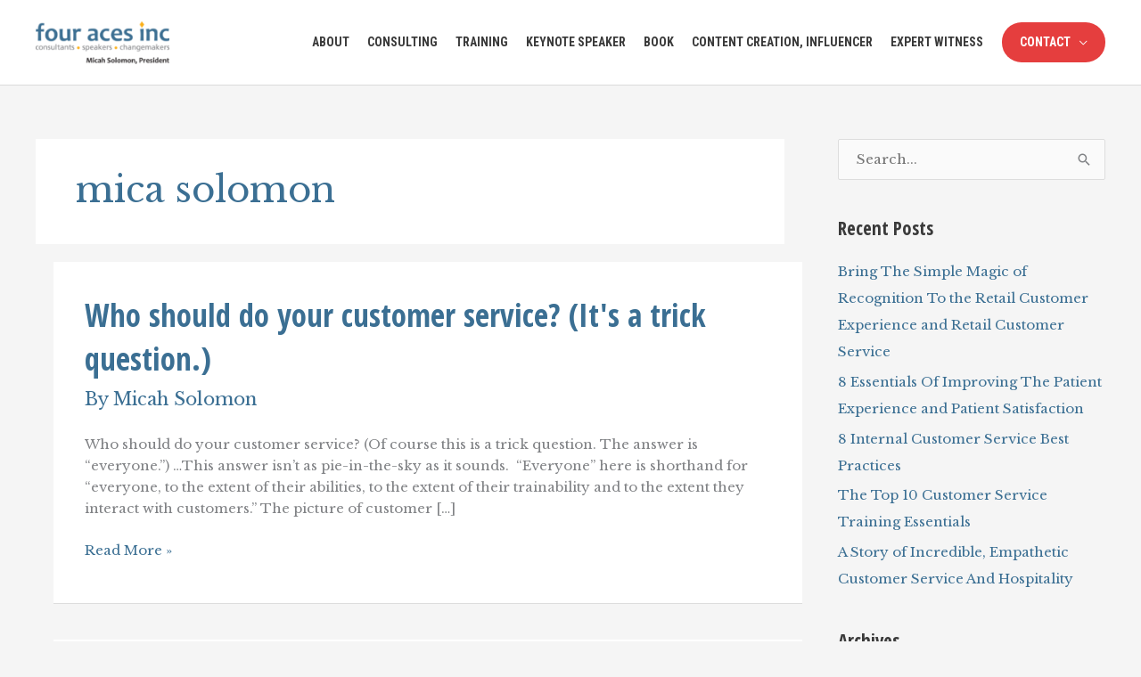

--- FILE ---
content_type: text/html; charset=UTF-8
request_url: https://micahsolomon.com/blog/tag/mica-solomon/
body_size: 38945
content:
<!DOCTYPE html>
<html lang="en-US">
<head>
<meta charset="UTF-8">
<script type="pmdelayedscript" data-cfasync="false" data-no-optimize="1" data-no-defer="1" data-no-minify="1">
var gform;gform||(document.addEventListener("gform_main_scripts_loaded",function(){gform.scriptsLoaded=!0}),document.addEventListener("gform/theme/scripts_loaded",function(){gform.themeScriptsLoaded=!0}),window.addEventListener("DOMContentLoaded",function(){gform.domLoaded=!0}),gform={domLoaded:!1,scriptsLoaded:!1,themeScriptsLoaded:!1,isFormEditor:()=>"function"==typeof InitializeEditor,callIfLoaded:function(o){return!(!gform.domLoaded||!gform.scriptsLoaded||!gform.themeScriptsLoaded&&!gform.isFormEditor()||(gform.isFormEditor()&&console.warn("The use of gform.initializeOnLoaded() is deprecated in the form editor context and will be removed in Gravity Forms 3.1."),o(),0))},initializeOnLoaded:function(o){gform.callIfLoaded(o)||(document.addEventListener("gform_main_scripts_loaded",()=>{gform.scriptsLoaded=!0,gform.callIfLoaded(o)}),document.addEventListener("gform/theme/scripts_loaded",()=>{gform.themeScriptsLoaded=!0,gform.callIfLoaded(o)}),window.addEventListener("DOMContentLoaded",()=>{gform.domLoaded=!0,gform.callIfLoaded(o)}))},hooks:{action:{},filter:{}},addAction:function(o,r,e,t){gform.addHook("action",o,r,e,t)},addFilter:function(o,r,e,t){gform.addHook("filter",o,r,e,t)},doAction:function(o){gform.doHook("action",o,arguments)},applyFilters:function(o){return gform.doHook("filter",o,arguments)},removeAction:function(o,r){gform.removeHook("action",o,r)},removeFilter:function(o,r,e){gform.removeHook("filter",o,r,e)},addHook:function(o,r,e,t,n){null==gform.hooks[o][r]&&(gform.hooks[o][r]=[]);var d=gform.hooks[o][r];null==n&&(n=r+"_"+d.length),gform.hooks[o][r].push({tag:n,callable:e,priority:t=null==t?10:t})},doHook:function(r,o,e){var t;if(e=Array.prototype.slice.call(e,1),null!=gform.hooks[r][o]&&((o=gform.hooks[r][o]).sort(function(o,r){return o.priority-r.priority}),o.forEach(function(o){"function"!=typeof(t=o.callable)&&(t=window[t]),"action"==r?t.apply(null,e):e[0]=t.apply(null,e)})),"filter"==r)return e[0]},removeHook:function(o,r,t,n){var e;null!=gform.hooks[o][r]&&(e=(e=gform.hooks[o][r]).filter(function(o,r,e){return!!(null!=n&&n!=o.tag||null!=t&&t!=o.priority)}),gform.hooks[o][r]=e)}});
</script>

<meta name="viewport" content="width=device-width, initial-scale=1">
	<link rel="profile" href="https://gmpg.org/xfn/11"> 
	<meta name='robots' content='index, follow, max-image-preview:large, max-snippet:-1, max-video-preview:-1' />
	<style>img:is([sizes="auto" i], [sizes^="auto," i]) { contain-intrinsic-size: 3000px 1500px }</style>
	


	<!-- This site is optimized with the Yoast SEO plugin v26.0 - https://yoast.com/wordpress/plugins/seo/ -->
	<title>mica solomon Archives - Micah Solomon: customer service speaker, customer service keynote speaker, author, customer experience consultant, Forbes contributor, influencer and thought leader.</title><link rel="preload" href="https://micahsolomon.com/wp-content/uploads/2023/07/cropped-4aces_logo_2023_07_MED-175x56.png" as="image" imagesrcset="https://micahsolomon.com/wp-content/uploads/2023/07/cropped-4aces_logo_2023_07_MED-175x56.png 175w, https://micahsolomon.com/wp-content/uploads/2023/07/cropped-4aces_logo_2023_07_MED-300x95.png 300w, https://micahsolomon.com/wp-content/uploads/2023/07/cropped-4aces_logo_2023_07_MED.png 752w" imagesizes="(max-width: 175px) 100vw, 175px" fetchpriority="high"><link rel="preload" href="https://fonts.gstatic.com/s/roboto/v30/KFOmCnqEu92Fr1Mu4mxK.woff2" as="font" type="font/woff2" crossorigin><link rel="preload" href="https://fonts.gstatic.com/s/opensans/v35/memSYaGs126MiZpBA-UvWbX2vVnXBbObj2OVZyOOSr4dVJWUgsjZ0B4gaVI.woff2" as="font" type="font/woff2" crossorigin>
	<link rel="canonical" href="https://micahsolomon.com/blog/tag/mica-solomon/" />
	<link rel="next" href="https://micahsolomon.com/blog/tag/mica-solomon/page/2/" />
	<meta property="og:locale" content="en_US" />
	<meta property="og:type" content="article" />
	<meta property="og:title" content="mica solomon Archives - Micah Solomon: customer service speaker, customer service keynote speaker, author, customer experience consultant, Forbes contributor, influencer and thought leader." />
	<meta property="og:url" content="https://micahsolomon.com/blog/tag/mica-solomon/" />
	<meta property="og:site_name" content="Micah Solomon: customer service speaker, customer service keynote speaker, author, customer experience consultant, Forbes contributor, influencer and thought leader." />
	<meta name="twitter:card" content="summary_large_image" />
	<script type="application/ld+json" class="yoast-schema-graph">{"@context":"https://schema.org","@graph":[{"@type":"CollectionPage","@id":"https://micahsolomon.com/blog/tag/mica-solomon/","url":"https://micahsolomon.com/blog/tag/mica-solomon/","name":"mica solomon Archives - Micah Solomon: customer service speaker, customer service keynote speaker, author, customer experience consultant, Forbes contributor, influencer and thought leader.","isPartOf":{"@id":"https://micahsolomon.com/#website"},"breadcrumb":{"@id":"https://micahsolomon.com/blog/tag/mica-solomon/#breadcrumb"},"inLanguage":"en-US"},{"@type":"BreadcrumbList","@id":"https://micahsolomon.com/blog/tag/mica-solomon/#breadcrumb","itemListElement":[{"@type":"ListItem","position":1,"name":"Home","item":"https://micahsolomon.com/"},{"@type":"ListItem","position":2,"name":"mica solomon"}]},{"@type":"WebSite","@id":"https://micahsolomon.com/#website","url":"https://micahsolomon.com/","name":"Micah Solomon: customer service speaker, customer service keynote speaker, author, customer experience consultant, Forbes contributor, influencer and thought leader.","description":"Micah Solomon: customer service speaker, customer service keynote speaker, author, customer experience consultant, Forbes contributor, influencer and thought leader.","publisher":{"@id":"https://micahsolomon.com/#organization"},"potentialAction":[{"@type":"SearchAction","target":{"@type":"EntryPoint","urlTemplate":"https://micahsolomon.com/?s={search_term_string}"},"query-input":{"@type":"PropertyValueSpecification","valueRequired":true,"valueName":"search_term_string"}}],"inLanguage":"en-US"},{"@type":"Organization","@id":"https://micahsolomon.com/#organization","name":"Micah Solomon: customer service speaker, customer service keynote speaker, author, customer experience consultant, Forbes contributor, influencer and thought leader.","url":"https://micahsolomon.com/","logo":{"@type":"ImageObject","inLanguage":"en-US","@id":"https://micahsolomon.com/#/schema/logo/image/","url":"https://micahsolomon.com/wp-content/uploads/2023/07/cropped-4aces_logo_2023_07_MED.png","contentUrl":"https://micahsolomon.com/wp-content/uploads/2023/07/cropped-4aces_logo_2023_07_MED.png","width":752,"height":239,"caption":"Micah Solomon: customer service speaker, customer service keynote speaker, author, customer experience consultant, Forbes contributor, influencer and thought leader."},"image":{"@id":"https://micahsolomon.com/#/schema/logo/image/"}}]}</script>
	<!-- / Yoast SEO plugin. -->


<link rel='dns-prefetch' href='//client.crisp.chat' />

<link rel="alternate" type="application/rss+xml" title="Micah Solomon: customer service speaker, customer service keynote speaker, author, customer experience consultant, Forbes contributor, influencer and thought leader. &raquo; Feed" href="https://micahsolomon.com/feed/" />
<link rel="alternate" type="application/rss+xml" title="Micah Solomon: customer service speaker, customer service keynote speaker, author, customer experience consultant, Forbes contributor, influencer and thought leader. &raquo; Comments Feed" href="https://micahsolomon.com/comments/feed/" />
<link rel="alternate" type="application/rss+xml" title="Micah Solomon: customer service speaker, customer service keynote speaker, author, customer experience consultant, Forbes contributor, influencer and thought leader. &raquo; mica solomon Tag Feed" href="https://micahsolomon.com/blog/tag/mica-solomon/feed/" />
<link rel='stylesheet' id='astra-bb-builder-css' href='https://micahsolomon.com/wp-content/themes/astra/assets/css/minified/compatibility/page-builder/bb-plugin.min.css?ver=4.11.12' media='all' />
<link rel='stylesheet' id='astra-theme-css-css' href='https://micahsolomon.com/wp-content/themes/astra/assets/css/minified/style.min.css?ver=4.11.12' media='all' />
<style id='astra-theme-css-inline-css'>
.ast-no-sidebar .entry-content .alignfull {margin-left: calc( -50vw + 50%);margin-right: calc( -50vw + 50%);max-width: 100vw;width: 100vw;}.ast-no-sidebar .entry-content .alignwide {margin-left: calc(-41vw + 50%);margin-right: calc(-41vw + 50%);max-width: unset;width: unset;}.ast-no-sidebar .entry-content .alignfull .alignfull,.ast-no-sidebar .entry-content .alignfull .alignwide,.ast-no-sidebar .entry-content .alignwide .alignfull,.ast-no-sidebar .entry-content .alignwide .alignwide,.ast-no-sidebar .entry-content .wp-block-column .alignfull,.ast-no-sidebar .entry-content .wp-block-column .alignwide{width: 100%;margin-left: auto;margin-right: auto;}.wp-block-gallery,.blocks-gallery-grid {margin: 0;}.wp-block-separator {max-width: 100px;}.wp-block-separator.is-style-wide,.wp-block-separator.is-style-dots {max-width: none;}.entry-content .has-2-columns .wp-block-column:first-child {padding-right: 10px;}.entry-content .has-2-columns .wp-block-column:last-child {padding-left: 10px;}@media (max-width: 782px) {.entry-content .wp-block-columns .wp-block-column {flex-basis: 100%;}.entry-content .has-2-columns .wp-block-column:first-child {padding-right: 0;}.entry-content .has-2-columns .wp-block-column:last-child {padding-left: 0;}}body .entry-content .wp-block-latest-posts {margin-left: 0;}body .entry-content .wp-block-latest-posts li {list-style: none;}.ast-no-sidebar .ast-container .entry-content .wp-block-latest-posts {margin-left: 0;}.ast-header-break-point .entry-content .alignwide {margin-left: auto;margin-right: auto;}.entry-content .blocks-gallery-item img {margin-bottom: auto;}.wp-block-pullquote {border-top: 4px solid #555d66;border-bottom: 4px solid #555d66;color: #40464d;}:root{--ast-post-nav-space:0;--ast-container-default-xlg-padding:6.67em;--ast-container-default-lg-padding:5.67em;--ast-container-default-slg-padding:4.34em;--ast-container-default-md-padding:3.34em;--ast-container-default-sm-padding:6.67em;--ast-container-default-xs-padding:2.4em;--ast-container-default-xxs-padding:1.4em;--ast-code-block-background:#EEEEEE;--ast-comment-inputs-background:#FAFAFA;--ast-normal-container-width:1200px;--ast-narrow-container-width:750px;--ast-blog-title-font-weight:normal;--ast-blog-meta-weight:inherit;--ast-global-color-primary:var(--ast-global-color-5);--ast-global-color-secondary:var(--ast-global-color-4);--ast-global-color-alternate-background:var(--ast-global-color-7);--ast-global-color-subtle-background:var(--ast-global-color-6);--ast-bg-style-guide:#F8FAFC;--ast-shadow-style-guide:0px 0px 4px 0 #00000057;--ast-global-dark-bg-style:#fff;--ast-global-dark-lfs:#fbfbfb;--ast-widget-bg-color:#fafafa;--ast-wc-container-head-bg-color:#fbfbfb;--ast-title-layout-bg:#eeeeee;--ast-search-border-color:#e7e7e7;--ast-lifter-hover-bg:#e6e6e6;--ast-gallery-block-color:#000;--srfm-color-input-label:var(--ast-global-color-2);}html{font-size:93.75%;}a,.page-title{color:#3b6f93;}a:hover,a:focus{color:#b58159;}body,button,input,select,textarea,.ast-button,.ast-custom-button{font-family:'Libre Baskerville',serif;font-weight:400;font-size:15px;font-size:1rem;line-height:var(--ast-body-line-height,1.6em);}blockquote{color:#000000;}h1,h2,h3,h4,h5,h6,.entry-content :where(h1,h2,h3,h4,h5,h6),.entry-content :where(h1,h2,h3,h4,h5,h6) a,.site-title,.site-title a{font-family:'Open Sans Condensed',sans-serif;font-weight:700;line-height:1.25em;}.ast-site-identity .site-title a{color:var(--ast-global-color-2);}.site-title{font-size:35px;font-size:2.3333333333333rem;display:none;}header .custom-logo-link img{max-width:175px;width:175px;}.astra-logo-svg{width:175px;}.site-header .site-description{font-size:15px;font-size:1rem;display:none;}.entry-title{font-size:35px;font-size:2.3333333333333rem;}.ast-blog-meta-container{font-size:20px;font-size:1.3333333333333rem;}.archive .ast-article-post .ast-article-inner,.blog .ast-article-post .ast-article-inner,.archive .ast-article-post .ast-article-inner:hover,.blog .ast-article-post .ast-article-inner:hover{overflow:hidden;}h1,.entry-content :where(h1),.entry-content :where(h1) a{font-size:56px;font-size:3.7333333333333rem;font-family:'Open Sans Condensed',sans-serif;line-height:1.4em;}h2,.entry-content :where(h2),.entry-content :where(h2) a{font-size:40px;font-size:2.6666666666667rem;font-family:'Open Sans Condensed',sans-serif;line-height:1.3em;}h3,.entry-content :where(h3),.entry-content :where(h3) a{font-size:30px;font-size:2rem;font-family:'Open Sans Condensed',sans-serif;line-height:1.3em;}h4,.entry-content :where(h4),.entry-content :where(h4) a{font-size:23px;font-size:1.5333333333333rem;line-height:1.2em;font-family:'Open Sans Condensed',sans-serif;}h5,.entry-content :where(h5),.entry-content :where(h5) a{font-size:18px;font-size:1.2rem;line-height:1.2em;font-family:'Open Sans Condensed',sans-serif;}h6,.entry-content :where(h6),.entry-content :where(h6) a{font-size:15px;font-size:1rem;line-height:1.25em;font-family:'Open Sans Condensed',sans-serif;}::selection{background-color:#f4af36;color:#000000;}body,h1,h2,h3,h4,h5,h6,.entry-title a,.entry-content :where(h1,h2,h3,h4,h5,h6),.entry-content :where(h1,h2,h3,h4,h5,h6) a{color:#3a3a3a;}.tagcloud a:hover,.tagcloud a:focus,.tagcloud a.current-item{color:#ffffff;border-color:#3b6f93;background-color:#3b6f93;}input:focus,input[type="text"]:focus,input[type="email"]:focus,input[type="url"]:focus,input[type="password"]:focus,input[type="reset"]:focus,input[type="search"]:focus,textarea:focus{border-color:#3b6f93;}input[type="radio"]:checked,input[type=reset],input[type="checkbox"]:checked,input[type="checkbox"]:hover:checked,input[type="checkbox"]:focus:checked,input[type=range]::-webkit-slider-thumb{border-color:#3b6f93;background-color:#3b6f93;box-shadow:none;}.site-footer a:hover + .post-count,.site-footer a:focus + .post-count{background:#3b6f93;border-color:#3b6f93;}.single .nav-links .nav-previous,.single .nav-links .nav-next{color:#3b6f93;}.entry-meta,.entry-meta *{line-height:1.45;color:#3b6f93;}.entry-meta a:not(.ast-button):hover,.entry-meta a:not(.ast-button):hover *,.entry-meta a:not(.ast-button):focus,.entry-meta a:not(.ast-button):focus *,.page-links > .page-link,.page-links .page-link:hover,.post-navigation a:hover{color:#b58159;}#cat option,.secondary .calendar_wrap thead a,.secondary .calendar_wrap thead a:visited{color:#3b6f93;}.secondary .calendar_wrap #today,.ast-progress-val span{background:#3b6f93;}.secondary a:hover + .post-count,.secondary a:focus + .post-count{background:#3b6f93;border-color:#3b6f93;}.calendar_wrap #today > a{color:#ffffff;}.page-links .page-link,.single .post-navigation a{color:#3b6f93;}.ast-header-break-point .main-header-bar .ast-button-wrap .menu-toggle{border-radius:0px;}.ast-search-menu-icon .search-form button.search-submit{padding:0 4px;}.ast-search-menu-icon form.search-form{padding-right:0;}.ast-header-search .ast-search-menu-icon.ast-dropdown-active .search-form,.ast-header-search .ast-search-menu-icon.ast-dropdown-active .search-field:focus{transition:all 0.2s;}.search-form input.search-field:focus{outline:none;}.widget-title,.widget .wp-block-heading{font-size:21px;font-size:1.4rem;color:#3a3a3a;}.single .ast-author-details .author-title{color:#b58159;}#secondary,#secondary button,#secondary input,#secondary select,#secondary textarea{font-size:15px;font-size:1rem;}.ast-search-menu-icon.slide-search a:focus-visible:focus-visible,.astra-search-icon:focus-visible,#close:focus-visible,a:focus-visible,.ast-menu-toggle:focus-visible,.site .skip-link:focus-visible,.wp-block-loginout input:focus-visible,.wp-block-search.wp-block-search__button-inside .wp-block-search__inside-wrapper,.ast-header-navigation-arrow:focus-visible,.ast-orders-table__row .ast-orders-table__cell:focus-visible,a#ast-apply-coupon:focus-visible,#ast-apply-coupon:focus-visible,#close:focus-visible,.button.search-submit:focus-visible,#search_submit:focus,.normal-search:focus-visible,.ast-header-account-wrap:focus-visible,.astra-cart-drawer-close:focus,.ast-single-variation:focus,.ast-button:focus{outline-style:dotted;outline-color:inherit;outline-width:thin;}input:focus,input[type="text"]:focus,input[type="email"]:focus,input[type="url"]:focus,input[type="password"]:focus,input[type="reset"]:focus,input[type="search"]:focus,input[type="number"]:focus,textarea:focus,.wp-block-search__input:focus,[data-section="section-header-mobile-trigger"] .ast-button-wrap .ast-mobile-menu-trigger-minimal:focus,.ast-mobile-popup-drawer.active .menu-toggle-close:focus,#ast-scroll-top:focus,#coupon_code:focus,#ast-coupon-code:focus{border-style:dotted;border-color:inherit;border-width:thin;}input{outline:none;}.main-header-menu .menu-link,.ast-header-custom-item a{color:#3a3a3a;}.main-header-menu .menu-item:hover > .menu-link,.main-header-menu .menu-item:hover > .ast-menu-toggle,.main-header-menu .ast-masthead-custom-menu-items a:hover,.main-header-menu .menu-item.focus > .menu-link,.main-header-menu .menu-item.focus > .ast-menu-toggle,.main-header-menu .current-menu-item > .menu-link,.main-header-menu .current-menu-ancestor > .menu-link,.main-header-menu .current-menu-item > .ast-menu-toggle,.main-header-menu .current-menu-ancestor > .ast-menu-toggle{color:#3b6f93;}.header-main-layout-3 .ast-main-header-bar-alignment{margin-right:auto;}.header-main-layout-2 .site-header-section-left .ast-site-identity{text-align:left;}.site-logo-img img{ transition:all 0.2s linear;}body .ast-oembed-container *{position:absolute;top:0;width:100%;height:100%;left:0;}body .wp-block-embed-pocket-casts .ast-oembed-container *{position:unset;}.ast-header-break-point .ast-mobile-menu-buttons-minimal.menu-toggle{background:transparent;color:#f4af36;}.ast-header-break-point .ast-mobile-menu-buttons-outline.menu-toggle{background:transparent;border:1px solid #f4af36;color:#f4af36;}.ast-header-break-point .ast-mobile-menu-buttons-fill.menu-toggle{background:#f4af36;color:#000000;}.ast-single-post-featured-section + article {margin-top: 2em;}.site-content .ast-single-post-featured-section img {width: 100%;overflow: hidden;object-fit: cover;}.site > .ast-single-related-posts-container {margin-top: 0;}@media (min-width: 769px) {.ast-desktop .ast-container--narrow {max-width: var(--ast-narrow-container-width);margin: 0 auto;}}#secondary {margin: 4em 0 2.5em;word-break: break-word;line-height: 2;}#secondary li {margin-bottom: 0.25em;}#secondary li:last-child {margin-bottom: 0;}@media (max-width: 768px) {.js_active .ast-plain-container.ast-single-post #secondary {margin-top: 1.5em;}}.ast-separate-container.ast-two-container #secondary .widget {background-color: #fff;padding: 2em;margin-bottom: 2em;}@media (min-width: 993px) {.ast-left-sidebar #secondary {padding-right: 60px;}.ast-right-sidebar #secondary {padding-left: 60px;}}@media (max-width: 993px) {.ast-right-sidebar #secondary {padding-left: 30px;}.ast-left-sidebar #secondary {padding-right: 30px;}}.ast-small-footer{color:#000000;}.ast-small-footer > .ast-footer-overlay{background-color:#fbfcf9;;}.ast-small-footer a{color:#3b6f93;}.ast-small-footer a:hover{color:#f4af36;}.footer-adv .footer-adv-overlay{border-top-style:solid;border-top-color:#7a7a7a;}.wp-block-buttons.aligncenter{justify-content:center;}@media (max-width:782px){.entry-content .wp-block-columns .wp-block-column{margin-left:0px;}}.wp-block-image.aligncenter{margin-left:auto;margin-right:auto;}.wp-block-table.aligncenter{margin-left:auto;margin-right:auto;}.wp-block-buttons .wp-block-button.is-style-outline .wp-block-button__link.wp-element-button,.ast-outline-button,.wp-block-uagb-buttons-child .uagb-buttons-repeater.ast-outline-button{border-color:#f4af36;border-top-width:2px;border-right-width:2px;border-bottom-width:2px;border-left-width:2px;font-family:'Roboto Condensed',sans-serif;font-weight:inherit;font-size:18px;font-size:1.2rem;line-height:1em;border-top-left-radius:0px;border-top-right-radius:0px;border-bottom-right-radius:0px;border-bottom-left-radius:0px;}.wp-block-button.is-style-outline .wp-block-button__link:hover,.wp-block-buttons .wp-block-button.is-style-outline .wp-block-button__link:focus,.wp-block-buttons .wp-block-button.is-style-outline > .wp-block-button__link:not(.has-text-color):hover,.wp-block-buttons .wp-block-button.wp-block-button__link.is-style-outline:not(.has-text-color):hover,.ast-outline-button:hover,.ast-outline-button:focus,.wp-block-uagb-buttons-child .uagb-buttons-repeater.ast-outline-button:hover,.wp-block-uagb-buttons-child .uagb-buttons-repeater.ast-outline-button:focus{background-color:#24151c;}.wp-block-button .wp-block-button__link.wp-element-button.is-style-outline:not(.has-background),.wp-block-button.is-style-outline>.wp-block-button__link.wp-element-button:not(.has-background),.ast-outline-button{background-color:#f4af36;}.entry-content[data-ast-blocks-layout] > figure{margin-bottom:1em;}@media (max-width:768px){.ast-left-sidebar #content > .ast-container{display:flex;flex-direction:column-reverse;width:100%;}.ast-separate-container .ast-article-post,.ast-separate-container .ast-article-single{padding:1.5em 2.14em;}.ast-author-box img.avatar{margin:20px 0 0 0;}}@media (max-width:768px){#secondary.secondary{padding-top:0;}.ast-separate-container.ast-right-sidebar #secondary{padding-left:1em;padding-right:1em;}.ast-separate-container.ast-two-container #secondary{padding-left:0;padding-right:0;}.ast-page-builder-template .entry-header #secondary,.ast-page-builder-template #secondary{margin-top:1.5em;}}@media (max-width:768px){.ast-right-sidebar #primary{padding-right:0;}.ast-page-builder-template.ast-left-sidebar #secondary,.ast-page-builder-template.ast-right-sidebar #secondary{padding-right:20px;padding-left:20px;}.ast-right-sidebar #secondary,.ast-left-sidebar #primary{padding-left:0;}.ast-left-sidebar #secondary{padding-right:0;}}@media (min-width:769px){.ast-separate-container.ast-right-sidebar #primary,.ast-separate-container.ast-left-sidebar #primary{border:0;}.search-no-results.ast-separate-container #primary{margin-bottom:4em;}}@media (min-width:769px){.ast-right-sidebar #primary{border-right:1px solid var(--ast-border-color);}.ast-left-sidebar #primary{border-left:1px solid var(--ast-border-color);}.ast-right-sidebar #secondary{border-left:1px solid var(--ast-border-color);margin-left:-1px;}.ast-left-sidebar #secondary{border-right:1px solid var(--ast-border-color);margin-right:-1px;}.ast-separate-container.ast-two-container.ast-right-sidebar #secondary{padding-left:30px;padding-right:0;}.ast-separate-container.ast-two-container.ast-left-sidebar #secondary{padding-right:30px;padding-left:0;}.ast-separate-container.ast-right-sidebar #secondary,.ast-separate-container.ast-left-sidebar #secondary{border:0;margin-left:auto;margin-right:auto;}.ast-separate-container.ast-two-container #secondary .widget:last-child{margin-bottom:0;}}.menu-toggle,button,.ast-button,.ast-custom-button,.button,input#submit,input[type="button"],input[type="submit"],input[type="reset"]{color:#000000;border-color:#f4af36;background-color:#f4af36;border-top-left-radius:0px;border-top-right-radius:0px;border-bottom-right-radius:0px;border-bottom-left-radius:0px;padding-top:12px;padding-right:40px;padding-bottom:12px;padding-left:40px;font-family:'Roboto Condensed',sans-serif;font-weight:inherit;font-size:18px;font-size:1.2rem;}button:focus,.menu-toggle:hover,button:hover,.ast-button:hover,.ast-custom-button:hover .button:hover,.ast-custom-button:hover,input[type=reset]:hover,input[type=reset]:focus,input#submit:hover,input#submit:focus,input[type="button"]:hover,input[type="button"]:focus,input[type="submit"]:hover,input[type="submit"]:focus{color:#fefefe;background-color:#24151c;border-color:#24151c;}@media (max-width:768px){.ast-mobile-header-stack .main-header-bar .ast-search-menu-icon{display:inline-block;}.ast-header-break-point.ast-header-custom-item-outside .ast-mobile-header-stack .main-header-bar .ast-search-icon{margin:0;}.ast-comment-avatar-wrap img{max-width:2.5em;}.ast-comment-meta{padding:0 1.8888em 1.3333em;}.ast-separate-container .ast-comment-list li.depth-1{padding:1.5em 2.14em;}.ast-separate-container .comment-respond{padding:2em 2.14em;}}@media (min-width:544px){.ast-container{max-width:100%;}}@media (max-width:544px){.ast-separate-container .ast-article-post,.ast-separate-container .ast-article-single,.ast-separate-container .comments-title,.ast-separate-container .ast-archive-description{padding:1.5em 1em;}.ast-separate-container #content .ast-container{padding-left:0.54em;padding-right:0.54em;}.ast-separate-container .ast-comment-list .bypostauthor{padding:.5em;}.ast-search-menu-icon.ast-dropdown-active .search-field{width:170px;}.ast-separate-container #secondary{padding-top:0;}.ast-separate-container.ast-two-container #secondary .widget{margin-bottom:1.5em;padding-left:1em;padding-right:1em;}.site-branding img,.site-header .site-logo-img .custom-logo-link img{max-width:100%;}} #ast-mobile-header .ast-site-header-cart-li a{pointer-events:none;}@media (min-width:545px){.ast-page-builder-template .comments-area,.single.ast-page-builder-template .entry-header,.single.ast-page-builder-template .post-navigation,.single.ast-page-builder-template .ast-single-related-posts-container{max-width:1240px;margin-left:auto;margin-right:auto;}}.ast-no-sidebar.ast-separate-container .entry-content .alignfull {margin-left: -6.67em;margin-right: -6.67em;width: auto;}@media (max-width: 1200px) {.ast-no-sidebar.ast-separate-container .entry-content .alignfull {margin-left: -2.4em;margin-right: -2.4em;}}@media (max-width: 768px) {.ast-no-sidebar.ast-separate-container .entry-content .alignfull {margin-left: -2.14em;margin-right: -2.14em;}}@media (max-width: 544px) {.ast-no-sidebar.ast-separate-container .entry-content .alignfull {margin-left: -1em;margin-right: -1em;}}.ast-no-sidebar.ast-separate-container .entry-content .alignwide {margin-left: -20px;margin-right: -20px;}.ast-no-sidebar.ast-separate-container .entry-content .wp-block-column .alignfull,.ast-no-sidebar.ast-separate-container .entry-content .wp-block-column .alignwide {margin-left: auto;margin-right: auto;width: 100%;}@media (max-width:768px){.site-title{display:none;}.site-header .site-description{display:none;}h1,.entry-content :where(h1),.entry-content :where(h1) a{font-size:30px;}h2,.entry-content :where(h2),.entry-content :where(h2) a{font-size:25px;}h3,.entry-content :where(h3),.entry-content :where(h3) a{font-size:20px;}}@media (max-width:544px){.site-title{display:none;}.site-header .site-description{display:none;}.entry-title{font-size:22px;font-size:1.4666666666667rem;}h1,.entry-content :where(h1),.entry-content :where(h1) a{font-size:30px;}h2,.entry-content :where(h2),.entry-content :where(h2) a{font-size:25px;}h3,.entry-content :where(h3),.entry-content :where(h3) a{font-size:20px;}header .custom-logo-link img,.ast-header-break-point .site-branding img,.ast-header-break-point .custom-logo-link img{max-width:150px;width:150px;}.astra-logo-svg{width:150px;}.ast-header-break-point .site-logo-img .custom-mobile-logo-link img{max-width:150px;}}@media (max-width:768px){html{font-size:85.5%;}}@media (max-width:544px){html{font-size:85.5%;}}@media (min-width:769px){.ast-container{max-width:1240px;}}@font-face {font-family: "Astra";src: url(https://micahsolomon.com/wp-content/themes/astra/assets/fonts/astra.woff) format("woff"),url(https://micahsolomon.com/wp-content/themes/astra/assets/fonts/astra.ttf) format("truetype"),url(https://micahsolomon.com/wp-content/themes/astra/assets/fonts/astra.svg#astra) format("svg");font-weight: normal;font-style: normal;font-display: fallback;}@media (max-width:980px) {.main-header-bar .main-header-bar-navigation{display:none;}}.ast-blog-layout-6-grid .ast-blog-featured-section:before { content: ""; }.cat-links.badge a,.tags-links.badge a {padding: 4px 8px;border-radius: 3px;font-weight: 400;}.cat-links.underline a,.tags-links.underline a{text-decoration: underline;}.ast-desktop .main-header-menu.submenu-with-border .sub-menu,.ast-desktop .main-header-menu.submenu-with-border .astra-full-megamenu-wrapper{border-color:#eaeaea;}.ast-desktop .main-header-menu.submenu-with-border .sub-menu{border-top-width:1px;border-right-width:1px;border-left-width:1px;border-bottom-width:1px;border-style:solid;}.ast-desktop .main-header-menu.submenu-with-border .sub-menu .sub-menu{top:-1px;}.ast-desktop .main-header-menu.submenu-with-border .sub-menu .menu-link,.ast-desktop .main-header-menu.submenu-with-border .children .menu-link{border-bottom-width:1px;border-style:solid;border-color:#eaeaea;}@media (min-width:769px){.main-header-menu .sub-menu .menu-item.ast-left-align-sub-menu:hover > .sub-menu,.main-header-menu .sub-menu .menu-item.ast-left-align-sub-menu.focus > .sub-menu{margin-left:-2px;}}.ast-small-footer{border-top-style:solid;border-top-width:0px;border-top-color:#fff;}.ast-small-footer-wrap{text-align:center;}.site .comments-area{padding-bottom:3em;}.ast-header-break-point.ast-header-custom-item-inside .main-header-bar .main-header-bar-navigation .ast-search-icon {display: none;}.ast-header-break-point.ast-header-custom-item-inside .main-header-bar .ast-search-menu-icon .search-form {padding: 0;display: block;overflow: hidden;}.ast-header-break-point .ast-header-custom-item .widget:last-child {margin-bottom: 1em;}.ast-header-custom-item .widget {margin: 0.5em;display: inline-block;vertical-align: middle;}.ast-header-custom-item .widget p {margin-bottom: 0;}.ast-header-custom-item .widget li {width: auto;}.ast-header-custom-item-inside .button-custom-menu-item .menu-link {display: none;}.ast-header-custom-item-inside.ast-header-break-point .button-custom-menu-item .ast-custom-button-link {display: none;}.ast-header-custom-item-inside.ast-header-break-point .button-custom-menu-item .menu-link {display: block;}.ast-header-break-point.ast-header-custom-item-outside .main-header-bar .ast-search-icon {margin-right: 1em;}.ast-header-break-point.ast-header-custom-item-inside .main-header-bar .ast-search-menu-icon .search-field,.ast-header-break-point.ast-header-custom-item-inside .main-header-bar .ast-search-menu-icon.ast-inline-search .search-field {width: 100%;padding-right: 5.5em;}.ast-header-break-point.ast-header-custom-item-inside .main-header-bar .ast-search-menu-icon .search-submit {display: block;position: absolute;height: 100%;top: 0;right: 0;padding: 0 1em;border-radius: 0;}.ast-header-break-point .ast-header-custom-item .ast-masthead-custom-menu-items {padding-left: 20px;padding-right: 20px;margin-bottom: 1em;margin-top: 1em;}.ast-header-custom-item-inside.ast-header-break-point .button-custom-menu-item {padding-left: 0;padding-right: 0;margin-top: 0;margin-bottom: 0;}.astra-icon-down_arrow::after {content: "\e900";font-family: Astra;}.astra-icon-close::after {content: "\e5cd";font-family: Astra;}.astra-icon-drag_handle::after {content: "\e25d";font-family: Astra;}.astra-icon-format_align_justify::after {content: "\e235";font-family: Astra;}.astra-icon-menu::after {content: "\e5d2";font-family: Astra;}.astra-icon-reorder::after {content: "\e8fe";font-family: Astra;}.astra-icon-search::after {content: "\e8b6";font-family: Astra;}.astra-icon-zoom_in::after {content: "\e56b";font-family: Astra;}.astra-icon-check-circle::after {content: "\e901";font-family: Astra;}.astra-icon-shopping-cart::after {content: "\f07a";font-family: Astra;}.astra-icon-shopping-bag::after {content: "\f290";font-family: Astra;}.astra-icon-shopping-basket::after {content: "\f291";font-family: Astra;}.astra-icon-circle-o::after {content: "\e903";font-family: Astra;}.astra-icon-certificate::after {content: "\e902";font-family: Astra;}blockquote {padding: 1.2em;}:root .has-ast-global-color-0-color{color:var(--ast-global-color-0);}:root .has-ast-global-color-0-background-color{background-color:var(--ast-global-color-0);}:root .wp-block-button .has-ast-global-color-0-color{color:var(--ast-global-color-0);}:root .wp-block-button .has-ast-global-color-0-background-color{background-color:var(--ast-global-color-0);}:root .has-ast-global-color-1-color{color:var(--ast-global-color-1);}:root .has-ast-global-color-1-background-color{background-color:var(--ast-global-color-1);}:root .wp-block-button .has-ast-global-color-1-color{color:var(--ast-global-color-1);}:root .wp-block-button .has-ast-global-color-1-background-color{background-color:var(--ast-global-color-1);}:root .has-ast-global-color-2-color{color:var(--ast-global-color-2);}:root .has-ast-global-color-2-background-color{background-color:var(--ast-global-color-2);}:root .wp-block-button .has-ast-global-color-2-color{color:var(--ast-global-color-2);}:root .wp-block-button .has-ast-global-color-2-background-color{background-color:var(--ast-global-color-2);}:root .has-ast-global-color-3-color{color:var(--ast-global-color-3);}:root .has-ast-global-color-3-background-color{background-color:var(--ast-global-color-3);}:root .wp-block-button .has-ast-global-color-3-color{color:var(--ast-global-color-3);}:root .wp-block-button .has-ast-global-color-3-background-color{background-color:var(--ast-global-color-3);}:root .has-ast-global-color-4-color{color:var(--ast-global-color-4);}:root .has-ast-global-color-4-background-color{background-color:var(--ast-global-color-4);}:root .wp-block-button .has-ast-global-color-4-color{color:var(--ast-global-color-4);}:root .wp-block-button .has-ast-global-color-4-background-color{background-color:var(--ast-global-color-4);}:root .has-ast-global-color-5-color{color:var(--ast-global-color-5);}:root .has-ast-global-color-5-background-color{background-color:var(--ast-global-color-5);}:root .wp-block-button .has-ast-global-color-5-color{color:var(--ast-global-color-5);}:root .wp-block-button .has-ast-global-color-5-background-color{background-color:var(--ast-global-color-5);}:root .has-ast-global-color-6-color{color:var(--ast-global-color-6);}:root .has-ast-global-color-6-background-color{background-color:var(--ast-global-color-6);}:root .wp-block-button .has-ast-global-color-6-color{color:var(--ast-global-color-6);}:root .wp-block-button .has-ast-global-color-6-background-color{background-color:var(--ast-global-color-6);}:root .has-ast-global-color-7-color{color:var(--ast-global-color-7);}:root .has-ast-global-color-7-background-color{background-color:var(--ast-global-color-7);}:root .wp-block-button .has-ast-global-color-7-color{color:var(--ast-global-color-7);}:root .wp-block-button .has-ast-global-color-7-background-color{background-color:var(--ast-global-color-7);}:root .has-ast-global-color-8-color{color:var(--ast-global-color-8);}:root .has-ast-global-color-8-background-color{background-color:var(--ast-global-color-8);}:root .wp-block-button .has-ast-global-color-8-color{color:var(--ast-global-color-8);}:root .wp-block-button .has-ast-global-color-8-background-color{background-color:var(--ast-global-color-8);}:root{--ast-global-color-0:#0170B9;--ast-global-color-1:#3a3a3a;--ast-global-color-2:#3a3a3a;--ast-global-color-3:#4B4F58;--ast-global-color-4:#F5F5F5;--ast-global-color-5:#FFFFFF;--ast-global-color-6:#E5E5E5;--ast-global-color-7:#424242;--ast-global-color-8:#000000;}:root {--ast-border-color : #dddddd;}.ast-archive-entry-banner {-js-display: flex;display: flex;flex-direction: column;justify-content: center;text-align: center;position: relative;background: var(--ast-title-layout-bg);}.ast-archive-entry-banner[data-banner-width-type="custom"] {margin: 0 auto;width: 100%;}.ast-archive-entry-banner[data-banner-layout="layout-1"] {background: inherit;padding: 20px 0;text-align: left;}body.archive .ast-archive-description{max-width:1200px;width:100%;text-align:left;padding-top:3em;padding-right:3em;padding-bottom:3em;padding-left:3em;}body.archive .ast-archive-description .ast-archive-title,body.archive .ast-archive-description .ast-archive-title *{font-size:40px;font-size:2.6666666666667rem;}body.archive .ast-archive-description > *:not(:last-child){margin-bottom:10px;}@media (max-width:768px){body.archive .ast-archive-description{text-align:left;}}@media (max-width:544px){body.archive .ast-archive-description{text-align:left;}}.ast-breadcrumbs .trail-browse,.ast-breadcrumbs .trail-items,.ast-breadcrumbs .trail-items li{display:inline-block;margin:0;padding:0;border:none;background:inherit;text-indent:0;text-decoration:none;}.ast-breadcrumbs .trail-browse{font-size:inherit;font-style:inherit;font-weight:inherit;color:inherit;}.ast-breadcrumbs .trail-items{list-style:none;}.trail-items li::after{padding:0 0.3em;content:"\00bb";}.trail-items li:last-of-type::after{display:none;}h1,h2,h3,h4,h5,h6,.entry-content :where(h1,h2,h3,h4,h5,h6){color:var(--ast-global-color-2);}.fl-row-content-wrap [CLASS*="ast-width-"] {width:100%;}body.fl-theme-builder-header.fl-theme-builder-part.fl-theme-builder-part-part #page{display:block;}.ast-header-break-point .main-header-bar{border-bottom-width:0px;}@media (min-width:769px){.main-header-bar{border-bottom-width:0px;}}@media (min-width:769px){#primary{width:70%;}#secondary{width:30%;}}.ast-flex{-webkit-align-content:center;-ms-flex-line-pack:center;align-content:center;-webkit-box-align:center;-webkit-align-items:center;-moz-box-align:center;-ms-flex-align:center;align-items:center;}.main-header-bar{padding:1em 0;}.ast-site-identity{padding:0;}.header-main-layout-1 .ast-flex.main-header-container,.header-main-layout-3 .ast-flex.main-header-container{-webkit-align-content:center;-ms-flex-line-pack:center;align-content:center;-webkit-box-align:center;-webkit-align-items:center;-moz-box-align:center;-ms-flex-align:center;align-items:center;}.header-main-layout-1 .ast-flex.main-header-container,.header-main-layout-3 .ast-flex.main-header-container{-webkit-align-content:center;-ms-flex-line-pack:center;align-content:center;-webkit-box-align:center;-webkit-align-items:center;-moz-box-align:center;-ms-flex-align:center;align-items:center;}.main-header-menu .sub-menu .menu-item.menu-item-has-children > .menu-link:after{position:absolute;right:1em;top:50%;transform:translate(0,-50%) rotate(270deg);}.ast-header-break-point .main-header-bar .main-header-bar-navigation .page_item_has_children > .ast-menu-toggle::before,.ast-header-break-point .main-header-bar .main-header-bar-navigation .menu-item-has-children > .ast-menu-toggle::before,.ast-mobile-popup-drawer .main-header-bar-navigation .menu-item-has-children>.ast-menu-toggle::before,.ast-header-break-point .ast-mobile-header-wrap .main-header-bar-navigation .menu-item-has-children > .ast-menu-toggle::before{font-weight:bold;content:"\e900";font-family:Astra;text-decoration:inherit;display:inline-block;}.ast-header-break-point .main-navigation ul.sub-menu .menu-item .menu-link:before{content:"\e900";font-family:Astra;font-size:.65em;text-decoration:inherit;display:inline-block;transform:translate(0,-2px) rotateZ(270deg);margin-right:5px;}.widget_search .search-form:after{font-family:Astra;font-size:1.2em;font-weight:normal;content:"\e8b6";position:absolute;top:50%;right:15px;transform:translate(0,-50%);}.astra-search-icon::before{content:"\e8b6";font-family:Astra;font-style:normal;font-weight:normal;text-decoration:inherit;text-align:center;-webkit-font-smoothing:antialiased;-moz-osx-font-smoothing:grayscale;z-index:3;}.main-header-bar .main-header-bar-navigation .page_item_has_children > a:after,.main-header-bar .main-header-bar-navigation .menu-item-has-children > a:after,.menu-item-has-children .ast-header-navigation-arrow:after{content:"\e900";display:inline-block;font-family:Astra;font-size:.6rem;font-weight:bold;text-rendering:auto;-webkit-font-smoothing:antialiased;-moz-osx-font-smoothing:grayscale;margin-left:10px;line-height:normal;}.menu-item-has-children .sub-menu .ast-header-navigation-arrow:after{margin-left:0;}.ast-mobile-popup-drawer .main-header-bar-navigation .ast-submenu-expanded>.ast-menu-toggle::before{transform:rotateX(180deg);}.ast-header-break-point .main-header-bar-navigation .menu-item-has-children > .menu-link:after{display:none;}@media (min-width:769px){.ast-builder-menu .main-navigation > ul > li:last-child a{margin-right:0;}}.ast-separate-container .ast-article-inner{background-color:#ffffff;}.ast-separate-container .ast-article-single:not(.ast-related-post),.ast-separate-container .error-404,.ast-separate-container .no-results,.single.ast-separate-container.ast-author-meta,.ast-separate-container .related-posts-title-wrapper,.ast-separate-container .comments-count-wrapper,.ast-box-layout.ast-plain-container .site-content,.ast-padded-layout.ast-plain-container .site-content,.ast-separate-container .ast-archive-description,.ast-separate-container .comments-area .comment-respond,.ast-separate-container .comments-area .ast-comment-list li,.ast-separate-container .comments-area .comments-title{background-color:#ffffff;}.ast-separate-container.ast-two-container #secondary .widget{background-color:#ffffff;}.ast-pagination .next.page-numbers{display:inherit;float:none;}.ast-pagination a,.nav-links a{color:#3b6f93;}.ast-pagination a:hover,.ast-pagination a:focus,.ast-pagination > span:hover:not(.dots),.ast-pagination > span.current{color:#b58159;}@media (max-width:544px){.ast-pagination .next:focus,.ast-pagination .prev:focus{width:100% !important;}}.ast-pagination .prev.page-numbers,.ast-pagination .next.page-numbers {padding: 0 1.5em;height: 2.33333em;line-height: calc(2.33333em - 3px);}.ast-pagination-default .ast-pagination .next.page-numbers {padding-right: 0;}.ast-pagination-default .ast-pagination .prev.page-numbers {padding-left: 0;}.ast-pagination-default .post-page-numbers.current .page-link,.ast-pagination-default .ast-pagination .page-numbers.current {border-radius: 2px;}.ast-pagination {display: inline-block;width: 100%;padding-top: 2em;text-align: center;}.ast-pagination .page-numbers {display: inline-block;width: 2.33333em;height: 2.33333em;font-size: 16px;font-size: 1.06666rem;line-height: calc(2.33333em - 3px);font-weight: 500;}.ast-pagination .nav-links {display: inline-block;width: 100%;}@media (max-width: 420px) {.ast-pagination .prev.page-numbers,.ast-pagination .next.page-numbers {width: 100%;text-align: center;margin: 0;}.ast-pagination-circle .ast-pagination .next.page-numbers,.ast-pagination-square .ast-pagination .next.page-numbers{margin-top: 10px;}.ast-pagination-circle .ast-pagination .prev.page-numbers,.ast-pagination-square .ast-pagination .prev.page-numbers{margin-bottom: 10px;}}.ast-pagination .prev,.ast-pagination .prev:visited,.ast-pagination .prev:focus,.ast-pagination .next,.ast-pagination .next:visited,.ast-pagination .next:focus {display: inline-block;width: auto;}.ast-pagination .prev svg,.ast-pagination .next svg{height: 16px;position: relative;top: 0.2em;}.ast-pagination .prev svg {margin-right: 0.3em;}.ast-pagination .next svg {margin-left: 0.3em;}.ast-page-builder-template .ast-pagination {padding: 2em;}.ast-pagination .prev.page-numbers.dots,.ast-pagination .prev.page-numbers.dots:hover,.ast-pagination .prev.page-numbers.dots:focus,.ast-pagination .prev.page-numbers:visited.dots,.ast-pagination .prev.page-numbers:visited.dots:hover,.ast-pagination .prev.page-numbers:visited.dots:focus,.ast-pagination .prev.page-numbers:focus.dots,.ast-pagination .prev.page-numbers:focus.dots:hover,.ast-pagination .prev.page-numbers:focus.dots:focus,.ast-pagination .next.page-numbers.dots,.ast-pagination .next.page-numbers.dots:hover,.ast-pagination .next.page-numbers.dots:focus,.ast-pagination .next.page-numbers:visited.dots,.ast-pagination .next.page-numbers:visited.dots:hover,.ast-pagination .next.page-numbers:visited.dots:focus,.ast-pagination .next.page-numbers:focus.dots,.ast-pagination .next.page-numbers:focus.dots:hover,.ast-pagination .next.page-numbers:focus.dots:focus {border: 2px solid #eaeaea;background: transparent;}.ast-pagination .prev.page-numbers.dots,.ast-pagination .prev.page-numbers:visited.dots,.ast-pagination .prev.page-numbers:focus.dots,.ast-pagination .next.page-numbers.dots,.ast-pagination .next.page-numbers:visited.dots,.ast-pagination .next.page-numbers:focus.dots {cursor: default;}.ast-pagination .prev.page-numbers {float: left;}.ast-pagination .next.page-numbers {float: right;}@media (max-width: 768px) {.ast-pagination .next.page-numbers .page-navigation {padding-right: 0;}}@media (min-width: 769px) {.ast-pagination .prev.page-numbers.next,.ast-pagination .prev.page-numbers:visited.next,.ast-pagination .prev.page-numbers:focus.next,.ast-pagination .next.page-numbers.next,.ast-pagination .next.page-numbers:visited.next,.ast-pagination .next.page-numbers:focus.next {margin-right: 0;}}
</style>
<link rel='stylesheet' id='astra-google-fonts-css' href='https://micahsolomon.com/wp-content/cache/perfmatters/micahsolomon.com/fonts/6c4b1214f8ae.google-fonts.min.css' media='all' />
<link rel='stylesheet' id='wp-block-library-css' href='https://micahsolomon.com/wp-includes/css/dist/block-library/style.min.css?ver=6.8.3' media='all' />
<style id='global-styles-inline-css'>
:root{--wp--preset--aspect-ratio--square: 1;--wp--preset--aspect-ratio--4-3: 4/3;--wp--preset--aspect-ratio--3-4: 3/4;--wp--preset--aspect-ratio--3-2: 3/2;--wp--preset--aspect-ratio--2-3: 2/3;--wp--preset--aspect-ratio--16-9: 16/9;--wp--preset--aspect-ratio--9-16: 9/16;--wp--preset--color--black: #000000;--wp--preset--color--cyan-bluish-gray: #abb8c3;--wp--preset--color--white: #ffffff;--wp--preset--color--pale-pink: #f78da7;--wp--preset--color--vivid-red: #cf2e2e;--wp--preset--color--luminous-vivid-orange: #ff6900;--wp--preset--color--luminous-vivid-amber: #fcb900;--wp--preset--color--light-green-cyan: #7bdcb5;--wp--preset--color--vivid-green-cyan: #00d084;--wp--preset--color--pale-cyan-blue: #8ed1fc;--wp--preset--color--vivid-cyan-blue: #0693e3;--wp--preset--color--vivid-purple: #9b51e0;--wp--preset--color--ast-global-color-0: var(--ast-global-color-0);--wp--preset--color--ast-global-color-1: var(--ast-global-color-1);--wp--preset--color--ast-global-color-2: var(--ast-global-color-2);--wp--preset--color--ast-global-color-3: var(--ast-global-color-3);--wp--preset--color--ast-global-color-4: var(--ast-global-color-4);--wp--preset--color--ast-global-color-5: var(--ast-global-color-5);--wp--preset--color--ast-global-color-6: var(--ast-global-color-6);--wp--preset--color--ast-global-color-7: var(--ast-global-color-7);--wp--preset--color--ast-global-color-8: var(--ast-global-color-8);--wp--preset--gradient--vivid-cyan-blue-to-vivid-purple: linear-gradient(135deg,rgba(6,147,227,1) 0%,rgb(155,81,224) 100%);--wp--preset--gradient--light-green-cyan-to-vivid-green-cyan: linear-gradient(135deg,rgb(122,220,180) 0%,rgb(0,208,130) 100%);--wp--preset--gradient--luminous-vivid-amber-to-luminous-vivid-orange: linear-gradient(135deg,rgba(252,185,0,1) 0%,rgba(255,105,0,1) 100%);--wp--preset--gradient--luminous-vivid-orange-to-vivid-red: linear-gradient(135deg,rgba(255,105,0,1) 0%,rgb(207,46,46) 100%);--wp--preset--gradient--very-light-gray-to-cyan-bluish-gray: linear-gradient(135deg,rgb(238,238,238) 0%,rgb(169,184,195) 100%);--wp--preset--gradient--cool-to-warm-spectrum: linear-gradient(135deg,rgb(74,234,220) 0%,rgb(151,120,209) 20%,rgb(207,42,186) 40%,rgb(238,44,130) 60%,rgb(251,105,98) 80%,rgb(254,248,76) 100%);--wp--preset--gradient--blush-light-purple: linear-gradient(135deg,rgb(255,206,236) 0%,rgb(152,150,240) 100%);--wp--preset--gradient--blush-bordeaux: linear-gradient(135deg,rgb(254,205,165) 0%,rgb(254,45,45) 50%,rgb(107,0,62) 100%);--wp--preset--gradient--luminous-dusk: linear-gradient(135deg,rgb(255,203,112) 0%,rgb(199,81,192) 50%,rgb(65,88,208) 100%);--wp--preset--gradient--pale-ocean: linear-gradient(135deg,rgb(255,245,203) 0%,rgb(182,227,212) 50%,rgb(51,167,181) 100%);--wp--preset--gradient--electric-grass: linear-gradient(135deg,rgb(202,248,128) 0%,rgb(113,206,126) 100%);--wp--preset--gradient--midnight: linear-gradient(135deg,rgb(2,3,129) 0%,rgb(40,116,252) 100%);--wp--preset--font-size--small: 13px;--wp--preset--font-size--medium: 20px;--wp--preset--font-size--large: 36px;--wp--preset--font-size--x-large: 42px;--wp--preset--spacing--20: 0.44rem;--wp--preset--spacing--30: 0.67rem;--wp--preset--spacing--40: 1rem;--wp--preset--spacing--50: 1.5rem;--wp--preset--spacing--60: 2.25rem;--wp--preset--spacing--70: 3.38rem;--wp--preset--spacing--80: 5.06rem;--wp--preset--shadow--natural: 6px 6px 9px rgba(0, 0, 0, 0.2);--wp--preset--shadow--deep: 12px 12px 50px rgba(0, 0, 0, 0.4);--wp--preset--shadow--sharp: 6px 6px 0px rgba(0, 0, 0, 0.2);--wp--preset--shadow--outlined: 6px 6px 0px -3px rgba(255, 255, 255, 1), 6px 6px rgba(0, 0, 0, 1);--wp--preset--shadow--crisp: 6px 6px 0px rgba(0, 0, 0, 1);}:root { --wp--style--global--content-size: var(--wp--custom--ast-content-width-size);--wp--style--global--wide-size: var(--wp--custom--ast-wide-width-size); }:where(body) { margin: 0; }.wp-site-blocks > .alignleft { float: left; margin-right: 2em; }.wp-site-blocks > .alignright { float: right; margin-left: 2em; }.wp-site-blocks > .aligncenter { justify-content: center; margin-left: auto; margin-right: auto; }:where(.wp-site-blocks) > * { margin-block-start: 24px; margin-block-end: 0; }:where(.wp-site-blocks) > :first-child { margin-block-start: 0; }:where(.wp-site-blocks) > :last-child { margin-block-end: 0; }:root { --wp--style--block-gap: 24px; }:root :where(.is-layout-flow) > :first-child{margin-block-start: 0;}:root :where(.is-layout-flow) > :last-child{margin-block-end: 0;}:root :where(.is-layout-flow) > *{margin-block-start: 24px;margin-block-end: 0;}:root :where(.is-layout-constrained) > :first-child{margin-block-start: 0;}:root :where(.is-layout-constrained) > :last-child{margin-block-end: 0;}:root :where(.is-layout-constrained) > *{margin-block-start: 24px;margin-block-end: 0;}:root :where(.is-layout-flex){gap: 24px;}:root :where(.is-layout-grid){gap: 24px;}.is-layout-flow > .alignleft{float: left;margin-inline-start: 0;margin-inline-end: 2em;}.is-layout-flow > .alignright{float: right;margin-inline-start: 2em;margin-inline-end: 0;}.is-layout-flow > .aligncenter{margin-left: auto !important;margin-right: auto !important;}.is-layout-constrained > .alignleft{float: left;margin-inline-start: 0;margin-inline-end: 2em;}.is-layout-constrained > .alignright{float: right;margin-inline-start: 2em;margin-inline-end: 0;}.is-layout-constrained > .aligncenter{margin-left: auto !important;margin-right: auto !important;}.is-layout-constrained > :where(:not(.alignleft):not(.alignright):not(.alignfull)){max-width: var(--wp--style--global--content-size);margin-left: auto !important;margin-right: auto !important;}.is-layout-constrained > .alignwide{max-width: var(--wp--style--global--wide-size);}body .is-layout-flex{display: flex;}.is-layout-flex{flex-wrap: wrap;align-items: center;}.is-layout-flex > :is(*, div){margin: 0;}body .is-layout-grid{display: grid;}.is-layout-grid > :is(*, div){margin: 0;}body{padding-top: 0px;padding-right: 0px;padding-bottom: 0px;padding-left: 0px;}a:where(:not(.wp-element-button)){text-decoration: none;}:root :where(.wp-element-button, .wp-block-button__link){background-color: #32373c;border-width: 0;color: #fff;font-family: inherit;font-size: inherit;line-height: inherit;padding: calc(0.667em + 2px) calc(1.333em + 2px);text-decoration: none;}.has-black-color{color: var(--wp--preset--color--black) !important;}.has-cyan-bluish-gray-color{color: var(--wp--preset--color--cyan-bluish-gray) !important;}.has-white-color{color: var(--wp--preset--color--white) !important;}.has-pale-pink-color{color: var(--wp--preset--color--pale-pink) !important;}.has-vivid-red-color{color: var(--wp--preset--color--vivid-red) !important;}.has-luminous-vivid-orange-color{color: var(--wp--preset--color--luminous-vivid-orange) !important;}.has-luminous-vivid-amber-color{color: var(--wp--preset--color--luminous-vivid-amber) !important;}.has-light-green-cyan-color{color: var(--wp--preset--color--light-green-cyan) !important;}.has-vivid-green-cyan-color{color: var(--wp--preset--color--vivid-green-cyan) !important;}.has-pale-cyan-blue-color{color: var(--wp--preset--color--pale-cyan-blue) !important;}.has-vivid-cyan-blue-color{color: var(--wp--preset--color--vivid-cyan-blue) !important;}.has-vivid-purple-color{color: var(--wp--preset--color--vivid-purple) !important;}.has-ast-global-color-0-color{color: var(--wp--preset--color--ast-global-color-0) !important;}.has-ast-global-color-1-color{color: var(--wp--preset--color--ast-global-color-1) !important;}.has-ast-global-color-2-color{color: var(--wp--preset--color--ast-global-color-2) !important;}.has-ast-global-color-3-color{color: var(--wp--preset--color--ast-global-color-3) !important;}.has-ast-global-color-4-color{color: var(--wp--preset--color--ast-global-color-4) !important;}.has-ast-global-color-5-color{color: var(--wp--preset--color--ast-global-color-5) !important;}.has-ast-global-color-6-color{color: var(--wp--preset--color--ast-global-color-6) !important;}.has-ast-global-color-7-color{color: var(--wp--preset--color--ast-global-color-7) !important;}.has-ast-global-color-8-color{color: var(--wp--preset--color--ast-global-color-8) !important;}.has-black-background-color{background-color: var(--wp--preset--color--black) !important;}.has-cyan-bluish-gray-background-color{background-color: var(--wp--preset--color--cyan-bluish-gray) !important;}.has-white-background-color{background-color: var(--wp--preset--color--white) !important;}.has-pale-pink-background-color{background-color: var(--wp--preset--color--pale-pink) !important;}.has-vivid-red-background-color{background-color: var(--wp--preset--color--vivid-red) !important;}.has-luminous-vivid-orange-background-color{background-color: var(--wp--preset--color--luminous-vivid-orange) !important;}.has-luminous-vivid-amber-background-color{background-color: var(--wp--preset--color--luminous-vivid-amber) !important;}.has-light-green-cyan-background-color{background-color: var(--wp--preset--color--light-green-cyan) !important;}.has-vivid-green-cyan-background-color{background-color: var(--wp--preset--color--vivid-green-cyan) !important;}.has-pale-cyan-blue-background-color{background-color: var(--wp--preset--color--pale-cyan-blue) !important;}.has-vivid-cyan-blue-background-color{background-color: var(--wp--preset--color--vivid-cyan-blue) !important;}.has-vivid-purple-background-color{background-color: var(--wp--preset--color--vivid-purple) !important;}.has-ast-global-color-0-background-color{background-color: var(--wp--preset--color--ast-global-color-0) !important;}.has-ast-global-color-1-background-color{background-color: var(--wp--preset--color--ast-global-color-1) !important;}.has-ast-global-color-2-background-color{background-color: var(--wp--preset--color--ast-global-color-2) !important;}.has-ast-global-color-3-background-color{background-color: var(--wp--preset--color--ast-global-color-3) !important;}.has-ast-global-color-4-background-color{background-color: var(--wp--preset--color--ast-global-color-4) !important;}.has-ast-global-color-5-background-color{background-color: var(--wp--preset--color--ast-global-color-5) !important;}.has-ast-global-color-6-background-color{background-color: var(--wp--preset--color--ast-global-color-6) !important;}.has-ast-global-color-7-background-color{background-color: var(--wp--preset--color--ast-global-color-7) !important;}.has-ast-global-color-8-background-color{background-color: var(--wp--preset--color--ast-global-color-8) !important;}.has-black-border-color{border-color: var(--wp--preset--color--black) !important;}.has-cyan-bluish-gray-border-color{border-color: var(--wp--preset--color--cyan-bluish-gray) !important;}.has-white-border-color{border-color: var(--wp--preset--color--white) !important;}.has-pale-pink-border-color{border-color: var(--wp--preset--color--pale-pink) !important;}.has-vivid-red-border-color{border-color: var(--wp--preset--color--vivid-red) !important;}.has-luminous-vivid-orange-border-color{border-color: var(--wp--preset--color--luminous-vivid-orange) !important;}.has-luminous-vivid-amber-border-color{border-color: var(--wp--preset--color--luminous-vivid-amber) !important;}.has-light-green-cyan-border-color{border-color: var(--wp--preset--color--light-green-cyan) !important;}.has-vivid-green-cyan-border-color{border-color: var(--wp--preset--color--vivid-green-cyan) !important;}.has-pale-cyan-blue-border-color{border-color: var(--wp--preset--color--pale-cyan-blue) !important;}.has-vivid-cyan-blue-border-color{border-color: var(--wp--preset--color--vivid-cyan-blue) !important;}.has-vivid-purple-border-color{border-color: var(--wp--preset--color--vivid-purple) !important;}.has-ast-global-color-0-border-color{border-color: var(--wp--preset--color--ast-global-color-0) !important;}.has-ast-global-color-1-border-color{border-color: var(--wp--preset--color--ast-global-color-1) !important;}.has-ast-global-color-2-border-color{border-color: var(--wp--preset--color--ast-global-color-2) !important;}.has-ast-global-color-3-border-color{border-color: var(--wp--preset--color--ast-global-color-3) !important;}.has-ast-global-color-4-border-color{border-color: var(--wp--preset--color--ast-global-color-4) !important;}.has-ast-global-color-5-border-color{border-color: var(--wp--preset--color--ast-global-color-5) !important;}.has-ast-global-color-6-border-color{border-color: var(--wp--preset--color--ast-global-color-6) !important;}.has-ast-global-color-7-border-color{border-color: var(--wp--preset--color--ast-global-color-7) !important;}.has-ast-global-color-8-border-color{border-color: var(--wp--preset--color--ast-global-color-8) !important;}.has-vivid-cyan-blue-to-vivid-purple-gradient-background{background: var(--wp--preset--gradient--vivid-cyan-blue-to-vivid-purple) !important;}.has-light-green-cyan-to-vivid-green-cyan-gradient-background{background: var(--wp--preset--gradient--light-green-cyan-to-vivid-green-cyan) !important;}.has-luminous-vivid-amber-to-luminous-vivid-orange-gradient-background{background: var(--wp--preset--gradient--luminous-vivid-amber-to-luminous-vivid-orange) !important;}.has-luminous-vivid-orange-to-vivid-red-gradient-background{background: var(--wp--preset--gradient--luminous-vivid-orange-to-vivid-red) !important;}.has-very-light-gray-to-cyan-bluish-gray-gradient-background{background: var(--wp--preset--gradient--very-light-gray-to-cyan-bluish-gray) !important;}.has-cool-to-warm-spectrum-gradient-background{background: var(--wp--preset--gradient--cool-to-warm-spectrum) !important;}.has-blush-light-purple-gradient-background{background: var(--wp--preset--gradient--blush-light-purple) !important;}.has-blush-bordeaux-gradient-background{background: var(--wp--preset--gradient--blush-bordeaux) !important;}.has-luminous-dusk-gradient-background{background: var(--wp--preset--gradient--luminous-dusk) !important;}.has-pale-ocean-gradient-background{background: var(--wp--preset--gradient--pale-ocean) !important;}.has-electric-grass-gradient-background{background: var(--wp--preset--gradient--electric-grass) !important;}.has-midnight-gradient-background{background: var(--wp--preset--gradient--midnight) !important;}.has-small-font-size{font-size: var(--wp--preset--font-size--small) !important;}.has-medium-font-size{font-size: var(--wp--preset--font-size--medium) !important;}.has-large-font-size{font-size: var(--wp--preset--font-size--large) !important;}.has-x-large-font-size{font-size: var(--wp--preset--font-size--x-large) !important;}
:root :where(.wp-block-pullquote){font-size: 1.5em;line-height: 1.6;}
</style>
<link rel='stylesheet' id='astra-addon-css-css' href='https://micahsolomon.com/wp-content/uploads/astra-addon/astra-addon-68d6bb32db3730-88836052.css?ver=4.11.9' media='all' />
<style id='astra-addon-css-inline-css'>
#content:before{content:"768";position:absolute;overflow:hidden;opacity:0;visibility:hidden;}.blog-layout-2{position:relative;}.single .ast-author-details .author-title{color:#3b6f93;}@media (max-width:768px){.single.ast-separate-container .ast-author-meta{padding:1.5em 2.14em;}.single .ast-author-meta .post-author-avatar{margin-bottom:1em;}.ast-separate-container .ast-grid-2 .ast-article-post,.ast-separate-container .ast-grid-3 .ast-article-post,.ast-separate-container .ast-grid-4 .ast-article-post{width:100%;}.ast-separate-container .ast-grid-md-1 .ast-article-post{width:100%;}.ast-separate-container .ast-grid-md-2 .ast-article-post.ast-separate-posts,.ast-separate-container .ast-grid-md-3 .ast-article-post.ast-separate-posts,.ast-separate-container .ast-grid-md-4 .ast-article-post.ast-separate-posts{padding:0 .75em 0;}.blog-layout-1 .post-content,.blog-layout-1 .ast-blog-featured-section{float:none;}.ast-separate-container .ast-article-post.remove-featured-img-padding.has-post-thumbnail .blog-layout-1 .post-content .ast-blog-featured-section:first-child .square .posted-on{margin-top:0;}.ast-separate-container .ast-article-post.remove-featured-img-padding.has-post-thumbnail .blog-layout-1 .post-content .ast-blog-featured-section:first-child .circle .posted-on{margin-top:1em;}.ast-separate-container .ast-article-post.remove-featured-img-padding .blog-layout-1 .post-content .ast-blog-featured-section:first-child .post-thumb-img-content{margin-top:-1.5em;}.ast-separate-container .ast-article-post.remove-featured-img-padding .blog-layout-1 .post-thumb-img-content{margin-left:-2.14em;margin-right:-2.14em;}.ast-separate-container .ast-article-single.remove-featured-img-padding .single-layout-1 .entry-header .post-thumb-img-content:first-child{margin-top:-1.5em;}.ast-separate-container .ast-article-single.remove-featured-img-padding .single-layout-1 .post-thumb-img-content{margin-left:-2.14em;margin-right:-2.14em;}.ast-separate-container.ast-blog-grid-2 .ast-article-post.remove-featured-img-padding.has-post-thumbnail .blog-layout-1 .post-content .ast-blog-featured-section .square .posted-on,.ast-separate-container.ast-blog-grid-3 .ast-article-post.remove-featured-img-padding.has-post-thumbnail .blog-layout-1 .post-content .ast-blog-featured-section .square .posted-on,.ast-separate-container.ast-blog-grid-4 .ast-article-post.remove-featured-img-padding.has-post-thumbnail .blog-layout-1 .post-content .ast-blog-featured-section .square .posted-on{margin-left:-1.5em;margin-right:-1.5em;}.ast-separate-container.ast-blog-grid-2 .ast-article-post.remove-featured-img-padding.has-post-thumbnail .blog-layout-1 .post-content .ast-blog-featured-section .circle .posted-on,.ast-separate-container.ast-blog-grid-3 .ast-article-post.remove-featured-img-padding.has-post-thumbnail .blog-layout-1 .post-content .ast-blog-featured-section .circle .posted-on,.ast-separate-container.ast-blog-grid-4 .ast-article-post.remove-featured-img-padding.has-post-thumbnail .blog-layout-1 .post-content .ast-blog-featured-section .circle .posted-on{margin-left:-0.5em;margin-right:-0.5em;}.ast-separate-container.ast-blog-grid-2 .ast-article-post.remove-featured-img-padding.has-post-thumbnail .blog-layout-1 .post-content .ast-blog-featured-section:first-child .square .posted-on,.ast-separate-container.ast-blog-grid-3 .ast-article-post.remove-featured-img-padding.has-post-thumbnail .blog-layout-1 .post-content .ast-blog-featured-section:first-child .square .posted-on,.ast-separate-container.ast-blog-grid-4 .ast-article-post.remove-featured-img-padding.has-post-thumbnail .blog-layout-1 .post-content .ast-blog-featured-section:first-child .square .posted-on{margin-top:0;}.ast-separate-container.ast-blog-grid-2 .ast-article-post.remove-featured-img-padding.has-post-thumbnail .blog-layout-1 .post-content .ast-blog-featured-section:first-child .circle .posted-on,.ast-separate-container.ast-blog-grid-3 .ast-article-post.remove-featured-img-padding.has-post-thumbnail .blog-layout-1 .post-content .ast-blog-featured-section:first-child .circle .posted-on,.ast-separate-container.ast-blog-grid-4 .ast-article-post.remove-featured-img-padding.has-post-thumbnail .blog-layout-1 .post-content .ast-blog-featured-section:first-child .circle .posted-on{margin-top:1em;}.ast-separate-container.ast-blog-grid-2 .ast-article-post.remove-featured-img-padding .blog-layout-1 .post-content .ast-blog-featured-section:first-child .post-thumb-img-content,.ast-separate-container.ast-blog-grid-3 .ast-article-post.remove-featured-img-padding .blog-layout-1 .post-content .ast-blog-featured-section:first-child .post-thumb-img-content,.ast-separate-container.ast-blog-grid-4 .ast-article-post.remove-featured-img-padding .blog-layout-1 .post-content .ast-blog-featured-section:first-child .post-thumb-img-content{margin-top:-1.5em;}.ast-separate-container.ast-blog-grid-2 .ast-article-post.remove-featured-img-padding .blog-layout-1 .post-thumb-img-content,.ast-separate-container.ast-blog-grid-3 .ast-article-post.remove-featured-img-padding .blog-layout-1 .post-thumb-img-content,.ast-separate-container.ast-blog-grid-4 .ast-article-post.remove-featured-img-padding .blog-layout-1 .post-thumb-img-content{margin-left:-1.5em;margin-right:-1.5em;}.blog-layout-2{display:flex;flex-direction:column-reverse;}.ast-separate-container .blog-layout-3,.ast-separate-container .blog-layout-1{display:block;}.ast-plain-container .ast-grid-2 .ast-article-post,.ast-plain-container .ast-grid-3 .ast-article-post,.ast-plain-container .ast-grid-4 .ast-article-post,.ast-page-builder-template .ast-grid-2 .ast-article-post,.ast-page-builder-template .ast-grid-3 .ast-article-post,.ast-page-builder-template .ast-grid-4 .ast-article-post{width:100%;}.ast-separate-container .ast-blog-layout-4-grid .ast-article-post{display:flex;}}@media (max-width:768px){.ast-separate-container .ast-article-post.remove-featured-img-padding.has-post-thumbnail .blog-layout-1 .post-content .ast-blog-featured-section .square .posted-on{margin-top:0;margin-left:-2.14em;}.ast-separate-container .ast-article-post.remove-featured-img-padding.has-post-thumbnail .blog-layout-1 .post-content .ast-blog-featured-section .circle .posted-on{margin-top:0;margin-left:-1.14em;}}@media (min-width:769px){.ast-separate-container.ast-blog-grid-2 .ast-archive-description,.ast-separate-container.ast-blog-grid-3 .ast-archive-description,.ast-separate-container.ast-blog-grid-4 .ast-archive-description{margin-bottom:1.33333em;}.blog-layout-2.ast-no-thumb .post-content,.blog-layout-3.ast-no-thumb .post-content{width:calc(100% - 5.714285714em);}.blog-layout-2.ast-no-thumb.ast-no-date-box .post-content,.blog-layout-3.ast-no-thumb.ast-no-date-box .post-content{width:100%;}.ast-separate-container .ast-grid-2 .ast-article-post.ast-separate-posts,.ast-separate-container .ast-grid-3 .ast-article-post.ast-separate-posts,.ast-separate-container .ast-grid-4 .ast-article-post.ast-separate-posts{border-bottom:0;}.ast-separate-container .ast-grid-2 > .site-main > .ast-row:before,.ast-separate-container .ast-grid-2 > .site-main > .ast-row:after,.ast-separate-container .ast-grid-3 > .site-main > .ast-row:before,.ast-separate-container .ast-grid-3 > .site-main > .ast-row:after,.ast-separate-container .ast-grid-4 > .site-main > .ast-row:before,.ast-separate-container .ast-grid-4 > .site-main > .ast-row:after{flex-basis:0;width:0;}.ast-separate-container .ast-grid-2 .ast-article-post,.ast-separate-container .ast-grid-3 .ast-article-post,.ast-separate-container .ast-grid-4 .ast-article-post{display:flex;padding:0;}.ast-plain-container .ast-grid-2 > .site-main > .ast-row,.ast-plain-container .ast-grid-3 > .site-main > .ast-row,.ast-plain-container .ast-grid-4 > .site-main > .ast-row,.ast-page-builder-template .ast-grid-2 > .site-main > .ast-row,.ast-page-builder-template .ast-grid-3 > .site-main > .ast-row,.ast-page-builder-template .ast-grid-4 > .site-main > .ast-row{margin-left:-1em;margin-right:-1em;display:flex;flex-flow:row wrap;align-items:stretch;}.ast-plain-container .ast-grid-2 > .site-main > .ast-row:before,.ast-plain-container .ast-grid-2 > .site-main > .ast-row:after,.ast-plain-container .ast-grid-3 > .site-main > .ast-row:before,.ast-plain-container .ast-grid-3 > .site-main > .ast-row:after,.ast-plain-container .ast-grid-4 > .site-main > .ast-row:before,.ast-plain-container .ast-grid-4 > .site-main > .ast-row:after,.ast-page-builder-template .ast-grid-2 > .site-main > .ast-row:before,.ast-page-builder-template .ast-grid-2 > .site-main > .ast-row:after,.ast-page-builder-template .ast-grid-3 > .site-main > .ast-row:before,.ast-page-builder-template .ast-grid-3 > .site-main > .ast-row:after,.ast-page-builder-template .ast-grid-4 > .site-main > .ast-row:before,.ast-page-builder-template .ast-grid-4 > .site-main > .ast-row:after{flex-basis:0;width:0;}.ast-plain-container .ast-grid-2 .ast-article-post,.ast-plain-container .ast-grid-3 .ast-article-post,.ast-plain-container .ast-grid-4 .ast-article-post,.ast-page-builder-template .ast-grid-2 .ast-article-post,.ast-page-builder-template .ast-grid-3 .ast-article-post,.ast-page-builder-template .ast-grid-4 .ast-article-post{display:flex;}.ast-plain-container .ast-grid-2 .ast-article-post:last-child,.ast-plain-container .ast-grid-3 .ast-article-post:last-child,.ast-plain-container .ast-grid-4 .ast-article-post:last-child,.ast-page-builder-template .ast-grid-2 .ast-article-post:last-child,.ast-page-builder-template .ast-grid-3 .ast-article-post:last-child,.ast-page-builder-template .ast-grid-4 .ast-article-post:last-child{margin-bottom:1.5em;}.ast-separate-container .ast-grid-2 > .site-main > .ast-row,.ast-separate-container .ast-grid-3 > .site-main > .ast-row,.ast-separate-container .ast-grid-4 > .site-main > .ast-row{margin-left:0;margin-right:0;display:flex;flex-flow:row wrap;align-items:stretch;}.single .ast-author-meta .ast-author-details{display:flex;}}@media (min-width:769px){.single .post-author-avatar,.single .post-author-bio{float:left;clear:right;}.single .ast-author-meta .post-author-avatar{margin-right:1.33333em;}.single .ast-author-meta .about-author-title-wrapper,.single .ast-author-meta .post-author-bio{text-align:left;}.blog-layout-2 .post-content{padding-right:2em;}.blog-layout-2.ast-no-date-box.ast-no-thumb .post-content{padding-right:0;}.blog-layout-3 .post-content{padding-left:2em;}.blog-layout-3.ast-no-date-box.ast-no-thumb .post-content{padding-left:0;}.ast-separate-container .ast-grid-2 .ast-article-post.ast-separate-posts:nth-child(2n+0),.ast-separate-container .ast-grid-2 .ast-article-post.ast-separate-posts:nth-child(2n+1),.ast-separate-container .ast-grid-3 .ast-article-post.ast-separate-posts:nth-child(2n+0),.ast-separate-container .ast-grid-3 .ast-article-post.ast-separate-posts:nth-child(2n+1),.ast-separate-container .ast-grid-4 .ast-article-post.ast-separate-posts:nth-child(2n+0),.ast-separate-container .ast-grid-4 .ast-article-post.ast-separate-posts:nth-child(2n+1){padding:0 1em 0;}}@media (max-width:544px){.ast-separate-container .ast-grid-sm-1 .ast-article-post{width:100%;}.ast-separate-container .ast-grid-sm-2 .ast-article-post.ast-separate-posts,.ast-separate-container .ast-grid-sm-3 .ast-article-post.ast-separate-posts,.ast-separate-container .ast-grid-sm-4 .ast-article-post.ast-separate-posts{padding:0 .5em 0;}.ast-separate-container .ast-grid-sm-1 .ast-article-post.ast-separate-posts{padding:0;}.ast-separate-container .ast-article-post.remove-featured-img-padding.has-post-thumbnail .blog-layout-1 .post-content .ast-blog-featured-section:first-child .circle .posted-on{margin-top:0.5em;}.ast-separate-container .ast-article-post.remove-featured-img-padding .blog-layout-1 .post-thumb-img-content,.ast-separate-container .ast-article-single.remove-featured-img-padding .single-layout-1 .post-thumb-img-content,.ast-separate-container.ast-blog-grid-2 .ast-article-post.remove-featured-img-padding.has-post-thumbnail .blog-layout-1 .post-content .ast-blog-featured-section .square .posted-on,.ast-separate-container.ast-blog-grid-3 .ast-article-post.remove-featured-img-padding.has-post-thumbnail .blog-layout-1 .post-content .ast-blog-featured-section .square .posted-on,.ast-separate-container.ast-blog-grid-4 .ast-article-post.remove-featured-img-padding.has-post-thumbnail .blog-layout-1 .post-content .ast-blog-featured-section .square .posted-on{margin-left:-1em;margin-right:-1em;}.ast-separate-container.ast-blog-grid-2 .ast-article-post.remove-featured-img-padding.has-post-thumbnail .blog-layout-1 .post-content .ast-blog-featured-section .circle .posted-on,.ast-separate-container.ast-blog-grid-3 .ast-article-post.remove-featured-img-padding.has-post-thumbnail .blog-layout-1 .post-content .ast-blog-featured-section .circle .posted-on,.ast-separate-container.ast-blog-grid-4 .ast-article-post.remove-featured-img-padding.has-post-thumbnail .blog-layout-1 .post-content .ast-blog-featured-section .circle .posted-on{margin-left:-0.5em;margin-right:-0.5em;}.ast-separate-container.ast-blog-grid-2 .ast-article-post.remove-featured-img-padding.has-post-thumbnail .blog-layout-1 .post-content .ast-blog-featured-section:first-child .circle .posted-on,.ast-separate-container.ast-blog-grid-3 .ast-article-post.remove-featured-img-padding.has-post-thumbnail .blog-layout-1 .post-content .ast-blog-featured-section:first-child .circle .posted-on,.ast-separate-container.ast-blog-grid-4 .ast-article-post.remove-featured-img-padding.has-post-thumbnail .blog-layout-1 .post-content .ast-blog-featured-section:first-child .circle .posted-on{margin-top:0.5em;}.ast-separate-container.ast-blog-grid-2 .ast-article-post.remove-featured-img-padding .blog-layout-1 .post-content .ast-blog-featured-section:first-child .post-thumb-img-content,.ast-separate-container.ast-blog-grid-3 .ast-article-post.remove-featured-img-padding .blog-layout-1 .post-content .ast-blog-featured-section:first-child .post-thumb-img-content,.ast-separate-container.ast-blog-grid-4 .ast-article-post.remove-featured-img-padding .blog-layout-1 .post-content .ast-blog-featured-section:first-child .post-thumb-img-content{margin-top:-1.33333em;}.ast-separate-container.ast-blog-grid-2 .ast-article-post.remove-featured-img-padding .blog-layout-1 .post-thumb-img-content,.ast-separate-container.ast-blog-grid-3 .ast-article-post.remove-featured-img-padding .blog-layout-1 .post-thumb-img-content,.ast-separate-container.ast-blog-grid-4 .ast-article-post.remove-featured-img-padding .blog-layout-1 .post-thumb-img-content{margin-left:-1em;margin-right:-1em;}.ast-separate-container .ast-grid-2 .ast-article-post .blog-layout-1,.ast-separate-container .ast-grid-2 .ast-article-post .blog-layout-2,.ast-separate-container .ast-grid-2 .ast-article-post .blog-layout-3{padding:1.33333em 1em;}.ast-separate-container .ast-grid-3 .ast-article-post .blog-layout-1,.ast-separate-container .ast-grid-4 .ast-article-post .blog-layout-1{padding:1.33333em 1em;}.single.ast-separate-container .ast-author-meta{padding:1.5em 1em;}}@media (max-width:544px){.ast-separate-container .ast-article-post.remove-featured-img-padding.has-post-thumbnail .blog-layout-1 .post-content .ast-blog-featured-section .square .posted-on{margin-left:-1em;}.ast-separate-container .ast-article-post.remove-featured-img-padding.has-post-thumbnail .blog-layout-1 .post-content .ast-blog-featured-section .circle .posted-on{margin-left:-0.5em;}}@media (min-width:769px){.ast-hide-display-device-desktop{display:none;}[class^="astra-advanced-hook-"] .wp-block-query .wp-block-post-template .wp-block-post{width:100%;}}@media (min-width:545px) and (max-width:768px){.ast-hide-display-device-tablet{display:none;}}@media (max-width:544px){.ast-hide-display-device-mobile{display:none;}}.single .ast-single-author-box .ast-author-meta{padding-top:35px;padding-bottom:35px;padding-left:35px;padding-right:35px;}.single article .ast-single-author-box,.single.ast-narrow-container article .ast-single-author-box,.single.ast-plain-container article .ast-single-author-box,.single.ast-separate-container article .ast-single-author-box {margin-top: 2em;border-top: 1px solid var(--ast-single-post-border,var(--ast-border-color));}.single.ast-separate-container article .ast-author-meta {padding: 0;}.ast-author-details .ast-author-box-sharing {align-items: flex-start;margin-top: 20px;}.ast-single-author-box.ast-author-container--center .ast-author-meta,.single.ast-separate-container article .ast-author-meta {padding: 2em;}.ast-single-author-box.ast-author-container--center .ast-author-meta * {text-align: center;}.ast-single-author-box.ast-author-container--center .ast-author-meta .ast-author-details {display: block;}.ast-single-author-box.ast-author-container--center .post-author-avatar,.ast-single-author-box.ast-author-container--center .post-author-bio {float: unset;}.ast-single-author-box.ast-author-container--center .post-author-avatar {margin: 0 0 1em;}.ast-single-author-box.ast-author-container--center .ast-author-details .ast-author-box-sharing {align-items: center;}.ast-author-box-sharing a.ast-social-icon-a:first-child {margin-left: 0;}.ast-author-box-sharing a.ast-social-icon-a:last-child {margin-right: 0;}.single.ast-separate-container .ast-single-author-box {border-top: 0;}.single.ast-plain-container .ast-single-author-box,.single.ast-page-builder-template .ast-single-author-box,.single.ast-narrow-container .ast-single-author-box {padding-top: 2em;}.single.ast-plain-container .ast-single-author-box,.single.ast-narrow-container .ast-single-author-box {margin-top: 0;}{box-shadow:0px 6px 15px -2px rgba(16,24,40,0.05);}.ast-article-post .ast-date-meta .posted-on,.ast-article-post .ast-date-meta .posted-on *{background:#3b6f93;color:#ffffff;}.ast-article-post .ast-date-meta .posted-on .date-month,.ast-article-post .ast-date-meta .posted-on .date-year{color:#ffffff;}.ast-loader > div{background-color:#3b6f93;}.ast-pagination .page-numbers{color:#3a3a3a;border-color:#3b6f93;}.ast-pagination .page-numbers.current,.ast-pagination .page-numbers:focus,.ast-pagination .page-numbers:hover{color:#ffffff;background-color:#3b6f93;border-color:#3b6f93;}.ast-load-more {cursor: pointer;display: none;border: 2px solid var(--ast-border-color);transition: all 0.2s linear;color: #000;}.ast-load-more.active {display: inline-block;padding: 0 1.5em;line-height: 3em;}.ast-load-more.no-more:hover {border-color: var(--ast-border-color);color: #000;}.ast-load-more.no-more:hover {background-color: inherit;}.ast-small-footer{color:#000000;}.ast-small-footer a{color:#3b6f93;}.ast-small-footer a:hover{color:#f4af36;}.ast-header-search .ast-search-menu-icon .search-field{border-radius:2px;}.ast-header-search .ast-search-menu-icon .search-submit{border-radius:2px;}.ast-header-search .ast-search-menu-icon .search-form{border-top-width:1px;border-bottom-width:1px;border-left-width:1px;border-right-width:1px;border-color:#ddd;border-radius:2px;}.ast-separate-container.ast-single-post .ast-article-post,.ast-separate-container.ast-single-post .ast-article-single,.ast-separate-container.ast-single-post .ast-comment-list li.depth-1,.ast-separate-container.ast-single-post .comment-respond,.ast-separate-container.ast-single-post .ast-related-posts-wrap,.single.ast-separate-container.ast-single-post .ast-author-meta{padding-top:35px;padding-bottom:35px;}.ast-narrow-container.ast-single-post .ast-article-post,.ast-narrow-container.ast-single-post .ast-article-single,.ast-narrow-container.ast-single-post .ast-comment-list li.depth-1,.ast-narrow-container.ast-single-post .comment-respond,.ast-narrow-container.ast-single-post .ast-related-posts-wrap,.ast-narrow-container.ast-single-post .ast-single-related-posts-container,.single.ast-narrow-container.ast-single-post .ast-author-meta{padding-top:35px;padding-bottom:35px;}.ast-separate-container.ast-single-post .ast-article-post,.ast-separate-container.ast-single-post .ast-article-single,.ast-separate-container.ast-single-post .comments-count-wrapper,.ast-separate-container.ast-single-post .ast-comment-list li.depth-1,.ast-separate-container.ast-single-post .comment-respond,.ast-separate-container.ast-single-post .related-posts-title-wrapper,.ast-separate-container.ast-single-post .related-posts-title-wrapper,.ast-separate-container.ast-single-post .ast-related-posts-wrap,.single.ast-separate-container.ast-single-post .ast-author-meta{padding-right:35px;padding-left:35px;}.ast-narrow-container.ast-single-post .ast-article-post,.ast-narrow-container.ast-single-post .ast-article-single,.ast-narrow-container.ast-single-post .comments-count-wrapper,.ast-narrow-container.ast-single-post .ast-comment-list li.depth-1,.ast-narrow-container.ast-single-post .comment-respond,.ast-narrow-container.ast-single-post .related-posts-title-wrapper,.ast-narrow-container.ast-single-post .related-posts-title-wrapper,.ast-narrow-container.ast-single-post .ast-related-posts-wrap,.ast-narrow-container.ast-single-post .ast-single-related-posts-container,.single.ast-narrow-container.ast-single-post .ast-author-meta{padding-right:35px;padding-left:35px;}.ast-separate-container .primary:not(.ast-grid-1) .ast-article-post.ast-separate-posts:nth-child(2n+0),.ast-separate-container .primary:not(.ast-grid-1) .ast-article-post.ast-separate-posts:nth-child(2n+1),.ast-narrow-container .primary:not(.ast-grid-1) .ast-article-post.ast-separate-posts:nth-child(2n+0),.ast-narrow-container .primary:not(.ast-grid-1) .ast-article-post.ast-separate-posts:nth-child(2n+1){padding-top:20px;padding-right:20px;padding-bottom:20px;padding-left:20px;}.ast-separate-container .primary:not(.ast-grid-1) .ast-article-inner,.ast-narrow-container .primary:not(.ast-grid-1) .ast-article-inner{padding-top:35px;padding-right:35px;padding-bottom:35px;padding-left:35px;}@media (max-width:768px){.ast-separate-container .ast-article-post,.ast-separate-container .ast-article-single,.ast-separate-container .ast-comment-list li.depth-1,.ast-separate-container .comment-respond .ast-separate-container .ast-related-posts-wrap,.single.ast-separate-container .ast-author-details{padding-top:1.5em;padding-bottom:1.5em;}.ast-separate-container .ast-article-post,.ast-separate-container .ast-article-single,.ast-separate-container .comments-count-wrapper,.ast-separate-container .ast-comment-list li.depth-1,.ast-separate-container .comment-respond,.ast-separate-container .related-posts-title-wrapper,.ast-separate-container .related-posts-title-wrapper .single.ast-separate-container .about-author-title-wrapper,.ast-separate-container .ast-related-posts-wrap,.single.ast-separate-container .ast-author-details,.ast-separate-container .ast-single-related-posts-container{padding-right:2.14em;padding-left:2.14em;}.ast-narrow-container .ast-article-post,.ast-narrow-container .ast-article-single,.ast-narrow-container .ast-comment-list li.depth-1,.ast-narrow-container .comment-respond,.ast-narrow-container .ast-related-posts-wrap,.ast-narrow-container .ast-single-related-posts-container,.single.ast-narrow-container .ast-author-details{padding-top:1.5em;padding-bottom:1.5em;}.ast-narrow-container .ast-article-post,.ast-narrow-container .ast-article-single,.ast-narrow-container .comments-count-wrapper,.ast-narrow-container .ast-comment-list li.depth-1,.ast-narrow-container .comment-respond,.ast-narrow-container .related-posts-title-wrapper,.ast-narrow-container .related-posts-title-wrapper,.single.ast-narrow-container .about-author-title-wrapper,.ast-narrow-container .ast-related-posts-wrap,.ast-narrow-container .ast-single-related-posts-container,.single.ast-narrow-container .ast-author-details{padding-right:2.14em;padding-left:2.14em;}.ast-separate-container.ast-right-sidebar #primary,.ast-separate-container.ast-left-sidebar #primary,.ast-separate-container #primary,.ast-plain-container #primary,.ast-narrow-container #primary{margin-top:1.5em;margin-bottom:1.5em;}.ast-left-sidebar #primary,.ast-right-sidebar #primary,.ast-separate-container.ast-right-sidebar #primary,.ast-separate-container.ast-left-sidebar #primary,.ast-separate-container #primary,.ast-narrow-container #primary{padding-left:0em;padding-right:0em;}.ast-no-sidebar.ast-separate-container .entry-content .alignfull,.ast-no-sidebar.ast-narrow-container .entry-content .alignfull{margin-right:-2.14em;margin-left:-2.14em;}}@media (max-width:544px){.ast-separate-container .ast-article-post,.ast-separate-container .ast-article-single,.ast-separate-container .ast-comment-list li.depth-1,.ast-separate-container .comment-respond,.ast-separate-container .ast-related-posts-wrap,.single.ast-separate-container .ast-author-details{padding-top:1.5em;padding-bottom:1.5em;}.ast-narrow-container .ast-article-post,.ast-narrow-container .ast-article-single,.ast-narrow-container .ast-comment-list li.depth-1,.ast-narrow-container .comment-respond,.ast-narrow-container .ast-related-posts-wrap,.ast-narrow-container .ast-single-related-posts-container,.single.ast-narrow-container .ast-author-details{padding-top:1.5em;padding-bottom:1.5em;}.ast-separate-container .ast-article-post,.ast-separate-container .ast-article-single,.ast-separate-container .comments-count-wrapper,.ast-separate-container .ast-comment-list li.depth-1,.ast-separate-container .comment-respond,.ast-separate-container .related-posts-title-wrapper,.ast-separate-container .related-posts-title-wrapper,.single.ast-separate-container .about-author-title-wrapper,.ast-separate-container .ast-related-posts-wrap,.single.ast-separate-container .ast-author-details{padding-right:1em;padding-left:1em;}.ast-narrow-container .ast-article-post,.ast-narrow-container .ast-article-single,.ast-narrow-container .comments-count-wrapper,.ast-narrow-container .ast-comment-list li.depth-1,.ast-narrow-container .comment-respond,.ast-narrow-container .related-posts-title-wrapper,.ast-narrow-container .related-posts-title-wrapper,.single.ast-narrow-container .about-author-title-wrapper,.ast-narrow-container .ast-related-posts-wrap,.ast-narrow-container .ast-single-related-posts-container,.single.ast-narrow-container .ast-author-details{padding-right:1em;padding-left:1em;}.ast-no-sidebar.ast-separate-container .entry-content .alignfull,.ast-no-sidebar.ast-narrow-container .entry-content .alignfull{margin-right:-1em;margin-left:-1em;}}.ast-header-break-point .main-header-bar .main-header-bar-navigation .menu-item-has-children > .ast-menu-toggle{top:0px;right:calc( 20px - 0.907em );}.ast-flyout-menu-enable.ast-header-break-point .main-header-bar .main-header-bar-navigation .main-header-menu > .menu-item-has-children > .ast-menu-toggle{right:calc( 20px - 0.907em );}@media (max-width:544px){.ast-header-break-point .header-main-layout-2 .site-branding,.ast-header-break-point .ast-mobile-header-stack .ast-mobile-menu-buttons{padding-bottom:0px;}}@media (max-width:768px){.ast-separate-container.ast-two-container #secondary .widget,.ast-separate-container #secondary .widget{margin-bottom:1.5em;}}@media (max-width:768px){.ast-separate-container #primary,.ast-narrow-container #primary{padding-top:0px;}}@media (max-width:768px){.ast-separate-container #primary,.ast-narrow-container #primary{padding-bottom:0px;}}.ast-separate-container .ast-article-post,.ast-separate-container .ast-separate-posts.ast-article-post,.ast-narrow-container .ast-article-post,.ast-narrow-container .ast-separate-posts.ast-article-post{margin-top:20px;margin-right:20px;margin-bottom:20px;margin-left:20px;}.ast-separate-container .ast-article-post,.ast-separate-container .ast-article-post,.ast-narrow-container .ast-article-post,.ast-narrow-container .ast-separate-posts.ast-article-post{padding-top:35px;padding-right:35px;padding-bottom:35px;padding-left:35px;}.site-header .ast-sticky-shrunk .ast-site-identity,.ast-sticky-shrunk .main-header-menu > .menu-item > .menu-link,.ast-sticky-shrunk li.ast-masthead-custom-menu-items{padding-top:0px;padding-bottom:0px;} .ast-header-break-point .ast-sticky-shrunk.main-navigation .sub-menu .menu-item .menu-link{padding-top:0px;padding-bottom:0px;}.ast-sticky-shrunk .main-header-menu .sub-menu .menu-link{padding-top:0.9em;padding-bottom:0.9em;}.site-header .ast-sticky-shrunk .ast-site-identity,.ast-sticky-shrunk li.ast-masthead-custom-menu-items{padding-top:0.5em;padding-bottom:0.5em;}.ast-default-menu-enable.ast-main-header-nav-open.ast-header-break-point .main-header-bar,.ast-main-header-nav-open .main-header-bar{padding-bottom:0;}.main-navigation ul .menu-item .menu-link,.ast-header-break-point .main-navigation ul .menu-item .menu-link,.ast-header-break-point li.ast-masthead-custom-menu-items,li.ast-masthead-custom-menu-items{padding-top:0px;padding-right:20px;padding-bottom:0px;padding-left:20px;}.ast-fullscreen-menu-enable.ast-header-break-point .main-header-bar .main-header-bar-navigation .main-header-menu > .menu-item-has-children > .ast-menu-toggle{right:0;}.ast-flyout-menu-enable.ast-header-break-point .main-header-bar .main-header-bar-navigation .menu-item-has-children > .ast-menu-toggle{top:0px;}.ast-desktop .main-navigation .ast-mm-template-content,.ast-desktop .main-navigation .ast-mm-custom-content,.ast-desktop .main-navigation .ast-mm-custom-text-content,.main-navigation .sub-menu .menu-item .menu-link,.ast-header-break-point .main-navigation .sub-menu .menu-item .menu-link{padding-top:10px;padding-bottom:10px;}.ast-header-break-point .main-header-bar .main-header-bar-navigation .sub-menu .menu-item-has-children > .ast-menu-toggle{top:10px;}.ast-fullscreen-menu-enable.ast-header-break-point .main-header-bar .main-header-bar-navigation .sub-menu .menu-item-has-children > .ast-menu-toggle{right:0;}.ast-flyout-menu-enable.ast-header-break-point .main-header-bar .main-header-bar-navigation .menu-item-has-children .sub-menu .ast-menu-toggle{top:10px;}.ast-fullscreen-menu-enable.ast-header-break-point .main-navigation .sub-menu .menu-item.menu-item-has-children > .menu-link,.ast-default-menu-enable.ast-header-break-point .main-navigation .sub-menu .menu-item.menu-item-has-children > .menu-link,.ast-flyout-menu-enable.ast-header-break-point .main-navigation .sub-menu .menu-item.menu-item-has-children > .menu-link{padding-top:10px;padding-bottom:10px;}.ast-fullscreen-menu-enable.ast-header-break-point .ast-above-header-menu .sub-menu .menu-item.menu-item-has-children > .menu-link,.ast-default-menu-enable.ast-header-break-point .ast-above-header-menu .sub-menu .menu-item.menu-item-has-children > .menu-link,.ast-flyout-menu-enable.ast-header-break-point .ast-above-header-menu .sub-menu .menu-item.menu-item-has-children > .menu-link{padding-right:0;padding-top:10px;padding-bottom:10px;}.ast-fullscreen-menu-enable.ast-header-break-point .ast-below-header-menu .sub-menu .menu-item.menu-item-has-children > .menu-link,.ast-default-menu-enable.ast-header-break-point .ast-below-header-menu .sub-menu .menu-item.menu-item-has-children > .menu-link,.ast-flyout-menu-enable.ast-header-break-point .ast-below-header-menu .sub-menu .menu-item.menu-item-has-children > .menu-link{padding-right:0;padding-top:10px;padding-bottom:10px;}.ast-fullscreen-menu-enable.ast-header-break-point .ast-below-header-menu .sub-menu .menu-link,.ast-fullscreen-menu-enable.ast-header-break-point .ast-header-break-point .ast-below-header-actual-nav .sub-menu .menu-item .menu-link,.ast-fullscreen-menu-enable.ast-header-break-point .ast-below-header-navigation .sub-menu .menu-item .menu-link,.ast-fullscreen-menu-enable.ast-header-break-point .ast-below-header-menu-items .sub-menu .menu-item .menu-link,.ast-fullscreen-menu-enable.ast-header-break-point .main-navigation .sub-menu .menu-item .menu-link{padding-top:10px;padding-bottom:10px;}.ast-fullscreen-below-menu-enable.ast-header-break-point .ast-below-header-enabled .ast-below-header-navigation .ast-below-header-menu .menu-item.menu-item-has-children > .menu-link,.ast-default-below-menu-enable.ast-header-break-point .ast-below-header-enabled .ast-below-header-navigation .ast-below-header-menu .menu-item.menu-item-has-children > .menu-link,.ast-flyout-below-menu-enable.ast-header-break-point .ast-below-header-enabled .ast-below-header-navigation .ast-below-header-menu .menu-item.menu-item-has-children > .menu-link{padding-right:0;}.ast-fullscreen-below-menu-enable.ast-header-break-point .ast-below-header-navigation .menu-item-has-children > .ast-menu-toggle,.ast-fullscreen-below-menu-enable.ast-header-break-point .ast-below-header-menu-items .menu-item-has-children > .ast-menu-toggle{right:0;}.ast-fullscreen-below-menu-enable .ast-below-header-enabled .ast-below-header-navigation .ast-below-header-menu .menu-item.menu-item-has-children .sub-menu .ast-menu-toggle{right:0;}.ast-fullscreen-above-menu-enable.ast-header-break-point .ast-above-header-enabled .ast-above-header-navigation .ast-above-header-menu .menu-item.menu-item-has-children > .menu-link,.ast-default-above-menu-enable.ast-header-break-point .ast-above-header-enabled .ast-above-header-navigation .ast-above-header-menu .menu-item.menu-item-has-children > .menu-link,.ast-flyout-above-menu-enable.ast-header-break-point .ast-above-header-enabled .ast-above-header-navigation .ast-above-header-menu .menu-item.menu-item-has-children > .menu-link{padding-right:0;}.ast-fullscreen-above-menu-enable.ast-header-break-point .ast-above-header-navigation .menu-item-has-children > .ast-menu-toggle,.ast-fullscreen-above-menu-enable.ast-header-break-point .ast-above-header-menu-items .menu-item-has-children > .ast-menu-toggle{right:0;}.ast-fullscreen-above-menu-enable .ast-above-header-enabled .ast-above-header-navigation .ast-above-header-menu .menu-item.menu-item-has-children .sub-menu .ast-menu-toggle{right:0;}.ast-footer-overlay{padding-top:20px;padding-bottom:20px;}.ast-small-footer .ast-container{padding-left:20px;padding-right:20px;}.ast-small-footer .ast-row{margin-left:20px;margin-right:20px;}@media (max-width:768px){.main-header-bar,.ast-header-break-point .main-header-bar,.ast-header-break-point .header-main-layout-2 .main-header-bar{padding-top:1.5em;padding-bottom:1.5em;}.ast-default-menu-enable.ast-main-header-nav-open.ast-header-break-point .main-header-bar,.ast-main-header-nav-open .main-header-bar{padding-bottom:0;}.ast-fullscreen-menu-enable.ast-header-break-point .main-header-bar .main-header-bar-navigation .main-header-menu > .menu-item-has-children > .ast-menu-toggle{right:0;}.ast-desktop .main-navigation .ast-mm-template-content,.ast-desktop .main-navigation .ast-mm-custom-content,.ast-desktop .main-navigation .ast-mm-custom-text-content,.main-navigation .sub-menu .menu-item .menu-link,.ast-header-break-point .main-navigation .sub-menu .menu-item .menu-link{padding-top:0px;padding-right:0;padding-bottom:0px;padding-left:30px;}.ast-header-break-point .main-navigation .sub-menu .menu-item .menu-item .menu-link{padding-left:calc( 30px + 10px );}.ast-header-break-point .main-navigation .sub-menu .menu-item .menu-item .menu-item .menu-link{padding-left:calc( 30px + 20px );}.ast-header-break-point .main-navigation .sub-menu .menu-item .menu-item .menu-item .menu-item .menu-link{padding-left:calc( 30px + 30px );}.ast-header-break-point .main-navigation .sub-menu .menu-item .menu-item .menu-item .menu-item .menu-item .menu-link{padding-left:calc( 30px + 40px );}.ast-header-break-point .main-header-bar .main-header-bar-navigation .sub-menu .menu-item-has-children > .ast-menu-toggle{top:0px;right:calc( 20px - 0.907em );}.ast-fullscreen-menu-enable.ast-header-break-point .main-header-bar .main-header-bar-navigation .sub-menu .menu-item-has-children > .ast-menu-toggle{margin-right:20px;right:0;}.ast-flyout-menu-enable.ast-header-break-point .main-header-bar .main-header-bar-navigation .sub-menu .menu-item-has-children > .ast-menu-toggle{right:calc( 20px - 0.907em );}.ast-flyout-menu-enable.ast-header-break-point .main-header-bar .main-header-bar-navigation .menu-item-has-children .sub-menu .ast-menu-toggle{top:0px;}.ast-fullscreen-menu-enable.ast-header-break-point .main-navigation .sub-menu .menu-item.menu-item-has-children > .menu-link,.ast-default-menu-enable.ast-header-break-point .main-navigation .sub-menu .menu-item.menu-item-has-children > .menu-link,.ast-flyout-menu-enable.ast-header-break-point .main-navigation .sub-menu .menu-item.menu-item-has-children > .menu-link{padding-top:0px;padding-bottom:0px;padding-left:30px;}.ast-fullscreen-menu-enable.ast-header-break-point .ast-above-header-menu .sub-menu .menu-item.menu-item-has-children > .menu-link,.ast-default-menu-enable.ast-header-break-point .ast-above-header-menu .sub-menu .menu-item.menu-item-has-children > .menu-link,.ast-flyout-menu-enable.ast-header-break-point .ast-above-header-menu .sub-menu .menu-item.menu-item-has-children > .menu-link{padding-right:0;padding-top:0px;padding-bottom:0px;padding-left:30px;}.ast-fullscreen-menu-enable.ast-header-break-point .ast-below-header-menu .sub-menu .menu-item.menu-item-has-children > .menu-link,.ast-default-menu-enable.ast-header-break-point .ast-below-header-menu .sub-menu .menu-item.menu-item-has-children > .menu-link,.ast-flyout-menu-enable.ast-header-break-point .ast-below-header-menu .sub-menu .menu-item.menu-item-has-children > .menu-link{padding-right:0;padding-top:0px;padding-bottom:0px;padding-left:30px;}.ast-fullscreen-menu-enable.ast-header-break-point .ast-below-header-menu .sub-menu .menu-link,.ast-fullscreen-menu-enable.ast-header-break-point .ast-header-break-point .ast-below-header-actual-nav .sub-menu .menu-item .menu-link,.ast-fullscreen-menu-enable.ast-header-break-point .ast-below-header-navigation .sub-menu .menu-item .menu-link,.ast-fullscreen-menu-enable.ast-header-break-point .ast-below-header-menu-items .sub-menu .menu-item .menu-link,.ast-fullscreen-menu-enable.ast-header-break-point .main-navigation .sub-menu .menu-item .menu-link{padding-top:0px;padding-bottom:0px;padding-left:30px;}.ast-below-header,.ast-header-break-point .ast-below-header{padding-top:1em;padding-bottom:1em;}.ast-below-header-menu .menu-link,.below-header-nav-padding-support .below-header-section-1 .below-header-menu > .menu-item > .menu-link,.below-header-nav-padding-support .below-header-section-2 .below-header-menu > .menu-item > .menu-link,.ast-header-break-point .ast-below-header-actual-nav > .ast-below-header-menu > .menu-item > .menu-link{padding-top:0px;padding-right:20px;padding-bottom:0px;padding-left:20px;}.ast-desktop .ast-below-header-menu .ast-mm-template-content,.ast-desktop .ast-below-header-menu .ast-mm-custom-text-content,.ast-below-header-menu .sub-menu .menu-link,.ast-header-break-point .ast-below-header-actual-nav .sub-menu .menu-item .menu-link{padding-top:0px;padding-right:20px;padding-bottom:0px;padding-left:20px;}.ast-header-break-point .ast-below-header-actual-nav .sub-menu .menu-item .menu-item .menu-link,.ast-header-break-point .ast-below-header-menu-items .sub-menu .menu-item .menu-item .menu-link{padding-left:calc( 20px + 10px );}.ast-header-break-point .ast-below-header-actual-nav .sub-menu .menu-item .menu-item .menu-item .menu-link,.ast-header-break-point .ast-below-header-menu-items .sub-menu .menu-item .menu-item .menu-item .menu-link{padding-left:calc( 20px + 20px );}.ast-header-break-point .ast-below-header-actual-nav .sub-menu .menu-item .menu-item .menu-item .menu-item .menu-link,.ast-header-break-point .ast-below-header-menu-items .sub-menu .menu-item .menu-item .menu-item .menu-item .menu-link{padding-left:calc( 20px + 30px );}.ast-header-break-point .ast-below-header-actual-nav .sub-menu .menu-item .menu-item .menu-item .menu-item .menu-item .menu-link,.ast-header-break-point .ast-below-header-menu-items .sub-menu .menu-item .menu-item .menu-item .menu-item .menu-item .menu-link{padding-left:calc( 20px + 40px );}.ast-default-below-menu-enable.ast-header-break-point .ast-below-header-navigation .menu-item-has-children > .ast-menu-toggle,.ast-default-below-menu-enable.ast-header-break-point .ast-below-header-menu-items .menu-item-has-children > .ast-menu-toggle,.ast-flyout-below-menu-enable.ast-header-break-point .ast-below-header-navigation .menu-item-has-children > .ast-menu-toggle,.ast-flyout-below-menu-enable.ast-header-break-point .ast-below-header-menu-items .menu-item-has-children > .ast-menu-toggle{top:0px;right:calc( 20px - 0.907em );}.ast-default-below-menu-enable .ast-below-header-enabled .ast-below-header-navigation .ast-below-header-menu .menu-item.menu-item-has-children .sub-menu .ast-menu-toggle,.ast-flyout-below-menu-enable .ast-below-header-enabled .ast-below-header-navigation .ast-below-header-menu .menu-item.menu-item-has-children .sub-menu .ast-menu-toggle{top:0px;right:calc( 20px - 0.907em );}.ast-fullscreen-below-menu-enable.ast-header-break-point .ast-below-header-navigation .menu-item-has-children > .ast-menu-toggle,.ast-fullscreen-below-menu-enable.ast-header-break-point .ast-below-header-menu-items .menu-item-has-children > .ast-menu-toggle{right:0;}.ast-fullscreen-below-menu-enable .ast-below-header-enabled .ast-below-header-navigation .ast-below-header-menu .menu-item.menu-item-has-children .sub-menu .ast-menu-toggle{right:0;}.ast-above-header{padding-top:0px;padding-bottom:0px;}.ast-above-header-enabled .ast-above-header-navigation .ast-above-header-menu > .menu-item > .menu-link,.ast-header-break-point .ast-above-header-enabled .ast-above-header-menu > .menu-item:first-child > .menu-link,.ast-header-break-point .ast-above-header-enabled .ast-above-header-menu > .menu-item:last-child > .menu-link{padding-top:0px;padding-right:20px;padding-bottom:0px;padding-left:20px;}.ast-header-break-point .ast-above-header-navigation > ul > .menu-item-has-children > .ast-menu-toggle{top:0px;}.ast-desktop .ast-above-header-navigation .ast-mm-custom-text-content,.ast-desktop .ast-above-header-navigation .ast-mm-template-content,.ast-above-header-enabled .ast-above-header-navigation .ast-above-header-menu .menu-item .sub-menu .menu-link,.ast-header-break-point .ast-above-header-enabled .ast-above-header-menu .menu-item .sub-menu .menu-link,.ast-above-header-enabled .ast-above-header-menu > .menu-item:first-child .sub-menu .menu-item .menu-link{padding-top:0px;padding-right:20px;padding-bottom:0px;padding-left:20px;}.ast-header-break-point .ast-above-header-enabled .ast-above-header-menu .menu-item .sub-menu .menu-item .menu-link{padding-left:calc( 20px + 10px );}.ast-header-break-point .ast-above-header-enabled .ast-above-header-menu .menu-item .sub-menu .menu-item .menu-item .menu-link{padding-left:calc( 20px + 20px );}.ast-header-break-point .ast-above-header-enabled .ast-above-header-menu .menu-item .sub-menu .menu-item .menu-item .menu-item .menu-link{padding-left:calc( 20px + 30px );}.ast-header-break-point .ast-above-header-enabled .ast-above-header-menu .menu-item .sub-menu .menu-item .menu-item .menu-item .menu-item .menu-link{padding-left:calc( 20px + 40px );}.ast-default-above-menu-enable.ast-header-break-point .ast-above-header-navigation .menu-item-has-children > .ast-menu-toggle,.ast-default-above-menu-enable.ast-header-break-point .ast-above-header-menu-items .menu-item-has-children > .ast-menu-toggle,.ast-flyout-above-menu-enable.ast-header-break-point .ast-above-header-navigation .menu-item-has-children > .ast-menu-toggle,.ast-flyout-above-menu-enable.ast-header-break-point .ast-above-header-menu-items .menu-item-has-children > .ast-menu-toggle{top:0px;right:calc( 20px - 0.907em );}.ast-default-above-menu-enable .ast-above-header-enabled .ast-above-header-navigation .ast-above-header-menu .menu-item.menu-item-has-children .sub-menu .ast-menu-toggle,.ast-flyout-above-menu-enable .ast-above-header-enabled .ast-above-header-navigation .ast-above-header-menu .menu-item.menu-item-has-children .sub-menu .ast-menu-toggle{top:0px;right:calc( 20px - 0.907em );}.ast-fullscreen-above-menu-enable.ast-header-break-point .ast-above-header-navigation .menu-item-has-children > .ast-menu-toggle,.ast-fullscreen-above-menu-enable.ast-header-break-point .ast-above-header-menu-items .menu-item-has-children > .ast-menu-toggle{right:0;}.ast-fullscreen-above-menu-enable .ast-above-header-enabled .ast-above-header-navigation .ast-above-header-menu .menu-item.menu-item-has-children .sub-menu .ast-menu-toggle{margin-right:20px;right:0;}.ast-footer-overlay{padding-top:2em;padding-bottom:2em;}.ast-small-footer .nav-menu a,.footer-sml-layout-2 .ast-small-footer-section-1 .menu-item a,.footer-sml-layout-2 .ast-small-footer-section-2 .menu-item a{padding-top:0em;padding-right:.5em;padding-bottom:0em;padding-left:.5em;}}@media (max-width:544px){.main-header-bar,.ast-header-break-point .main-header-bar,.ast-header-break-point .header-main-layout-2 .main-header-bar,.ast-header-break-point .ast-mobile-header-stack .main-header-bar{padding-top:1em;padding-bottom:1em;}.ast-default-menu-enable.ast-main-header-nav-open.ast-header-break-point .main-header-bar,.ast-main-header-nav-open .main-header-bar{padding-bottom:0;}.ast-fullscreen-menu-enable.ast-header-break-point .main-header-bar .main-header-bar-navigation .main-header-menu > .menu-item-has-children > .ast-menu-toggle{right:0;}.ast-desktop .main-navigation .ast-mm-template-content,.ast-desktop .main-navigation .ast-mm-custom-content,.ast-desktop .main-navigation .ast-mm-custom-text-content,.main-navigation .sub-menu .menu-item .menu-link,.ast-header-break-point .main-navigation .sub-menu .menu-item .menu-link{padding-right:0;}.ast-fullscreen-menu-enable.ast-header-break-point .main-header-bar .main-header-bar-navigation .sub-menu .menu-item-has-children > .ast-menu-toggle{right:0;}.ast-fullscreen-menu-enable.ast-header-break-point .ast-above-header-menu .sub-menu .menu-item.menu-item-has-children > .menu-link,.ast-default-menu-enable.ast-header-break-point .ast-above-header-menu .sub-menu .menu-item.menu-item-has-children > .menu-link,.ast-flyout-menu-enable.ast-header-break-point .ast-above-header-menu .sub-menu .menu-item.menu-item-has-children > .menu-link{padding-right:0;}.ast-fullscreen-menu-enable.ast-header-break-point .ast-below-header-menu .sub-menu .menu-item.menu-item-has-children > .menu-link,.ast-default-menu-enable.ast-header-break-point .ast-below-header-menu .sub-menu .menu-item.menu-item-has-children > .menu-link,.ast-flyout-menu-enable.ast-header-break-point .ast-below-header-menu .sub-menu .menu-item.menu-item-has-children > .menu-link{padding-right:0;}.ast-fullscreen-below-menu-enable.ast-header-break-point .ast-below-header-navigation .menu-item-has-children > .ast-menu-toggle,.ast-fullscreen-below-menu-enable.ast-header-break-point .ast-below-header-menu-items .menu-item-has-children > .ast-menu-toggle{right:0;}.ast-fullscreen-below-menu-enable .ast-below-header-enabled .ast-below-header-navigation .ast-below-header-menu .menu-item.menu-item-has-children .sub-menu .ast-menu-toggle{right:0;}.ast-above-header{padding-top:0.5em;}.ast-fullscreen-above-menu-enable.ast-header-break-point .ast-above-header-enabled .ast-above-header-navigation .ast-above-header-menu .menu-item.menu-item-has-children > .menu-link,.ast-default-above-menu-enable.ast-header-break-point .ast-above-header-enabled .ast-above-header-navigation .ast-above-header-menu .menu-item.menu-item-has-children > .menu-link,.ast-flyout-above-menu-enable.ast-header-break-point .ast-above-header-enabled .ast-above-header-navigation .ast-above-header-menu .menu-item.menu-item-has-children > .menu-link{padding-right:0;}.ast-fullscreen-above-menu-enable.ast-header-break-point .ast-above-header-navigation .menu-item-has-children > .ast-menu-toggle,.ast-fullscreen-above-menu-enable.ast-header-break-point .ast-above-header-menu-items .menu-item-has-children > .ast-menu-toggle{right:0;}.ast-fullscreen-above-menu-enable .ast-above-header-enabled .ast-above-header-navigation .ast-above-header-menu .menu-item.menu-item-has-children .sub-menu .ast-menu-toggle{right:0;}}@media (max-width:544px){.ast-header-break-point .header-main-layout-2 .site-branding,.ast-header-break-point .ast-mobile-header-stack .ast-mobile-menu-buttons{padding-bottom:0px;}}.site-title,.site-title a{font-family:'Open Sans Condensed',sans-serif;line-height:1.23em;}.ast-blog-meta-container{line-height:1.3em;}.ast-read-more-container a{line-height:1.3em;}.ast-pagination .page-numbers,.ast-pagination .page-navigation{font-size:15px;font-size:1rem;}#secondary .widget-title{font-family:'Open Sans Condensed',sans-serif;line-height:1.23em;}.ast-small-footer{font-size:15px;font-size:1rem;font-family:'Roboto Condensed',sans-serif;}.blog .entry-title,.blog .entry-title a,.archive .entry-title,.archive .entry-title a,.search .entry-title,.search .entry-title a{font-family:'Open Sans Condensed',sans-serif;line-height:1.4em;}button,.ast-button,input#submit,input[type="button"],input[type="submit"],input[type="reset"]{font-size:18px;font-size:1.2rem;font-family:'Roboto Condensed',sans-serif;}.main-navigation{font-weight:700;font-family:'Roboto Condensed',sans-serif;}.main-header-bar .main-header-bar-navigation{text-transform:uppercase;}.ast-search-box.header-cover #close::before,.ast-search-box.full-screen #close::before{font-family:Astra;content:"\e5cd";display:inline-block;transition:transform .3s ease-in-out;}.site-header .ast-inline-search.ast-search-menu-icon .search-field {width: auto;}#masthead .site-logo-img .astra-logo-svg,.ast-header-break-point #ast-fixed-header .site-logo-img .custom-logo-link img {max-width:175px;}@media (max-width:543px){#masthead .site-logo-img .astra-logo-svg,.ast-header-break-point #ast-fixed-header .site-logo-img .custom-logo-link img {max-width:150px;}}.ast-sticky-main-shrink .ast-sticky-shrunk .main-header-bar{padding-top:0.5em;padding-bottom:0.5em;}.ast-sticky-main-shrink .ast-sticky-shrunk .main-header-bar .ast-site-identity{padding-top:0;padding-bottom:0;}.ast-transparent-header.ast-primary-sticky-header-active .main-header-bar-wrap .main-header-bar,.ast-primary-sticky-header-active .main-header-bar-wrap .main-header-bar,.ast-primary-sticky-header-active.ast-header-break-point .main-header-bar-wrap .main-header-bar,.ast-transparent-header.ast-primary-sticky-enabled .ast-main-header-wrap .main-header-bar.ast-header-sticked,.ast-primary-sticky-enabled .ast-main-header-wrap .main-header-bar.ast-header-sticked,.ast-primary-sticky-header-ast-primary-sticky-enabled .ast-main-header-wrap .main-header-bar.ast-header-sticked{background:rgba(255,255,255,1);backdrop-filter:unset;-webkit-backdrop-filter:unset;}.ast-primary-sticky-header-active .site-title a,.ast-primary-sticky-header-active .site-title a:focus,.ast-primary-sticky-header-active .site-title a:hover,.ast-primary-sticky-header-active .site-title a:visited{color:#222;}.ast-primary-sticky-header-active .site-header .site-description{color:#3a3a3a;}
</style>
<style id="kt_central_palette_gutenberg_css" type="text/css">.has-central-palette-5-color{color:#FEFEFE}.has-central-palette-5-background-color{background-color:#FEFEFE}.has-central-palette-6-color{color:#FBFCF9}.has-central-palette-6-background-color{background-color:#FBFCF9}.has-central-palette-7-color{color:#F4AF36}.has-central-palette-7-background-color{background-color:#F4AF36}.has-central-palette-8-color{color:#3B6F93}.has-central-palette-8-background-color{background-color:#3B6F93}.has-central-palette-9-color{color:#83421E}.has-central-palette-9-background-color{background-color:#83421E}.has-central-palette-10-color{color:#B58159}.has-central-palette-10-background-color{background-color:#B58159}.has-central-palette-11-color{color:#575959}.has-central-palette-11-background-color{background-color:#575959}.has-central-palette-12-color{color:#24151C}.has-central-palette-12-background-color{background-color:#24151C}.has-central-palette-13-color{color:#000000}.has-central-palette-13-background-color{background-color:#000000}
</style>
<!--[if IE]>
<script src="https://micahsolomon.com/wp-content/themes/astra/assets/js/minified/flexibility.min.js?ver=4.11.12" id="astra-flexibility-js"></script>
<script id="astra-flexibility-js-after">
flexibility(document.documentElement);
</script>
<![endif]-->
<script src="https://micahsolomon.com/wp-includes/js/jquery/jquery.min.js?ver=3.7.1" id="jquery-core-js"></script>
<style>
img[src*="Books-Micah"] {
  max-width: 200px !important;
  height: auto !important;
}
img[src*="Micah-Solomon"] {
  max-width: 100px !important;
  height: auto !important;
}
.uabb-gallery-img {
  width: 100%;
  height: auto;
  object-fit: cover;
}
</style><!-- site-navigation-element Schema optimized by Schema Pro --><script type="application/ld+json">{"@context":"https:\/\/schema.org","@graph":[{"@context":"https:\/\/schema.org","@type":"SiteNavigationElement","id":"site-navigation","name":"About","url":"https:\/\/micahsolomon.com\/about\/"},{"@context":"https:\/\/schema.org","@type":"SiteNavigationElement","id":"site-navigation","name":"Consulting & Training","url":"https:\/\/micahsolomon.com\/work-with-us\/consulting-training-old\/"},{"@context":"https:\/\/schema.org","@type":"SiteNavigationElement","id":"site-navigation","name":"Consulting","url":"https:\/\/micahsolomon.com\/work-with-us\/consulting-training\/#consulting"},{"@context":"https:\/\/schema.org","@type":"SiteNavigationElement","id":"site-navigation","name":"Training","url":"https:\/\/micahsolomon.com\/work-with-us\/consulting-training\/#training"},{"@context":"https:\/\/schema.org","@type":"SiteNavigationElement","id":"site-navigation","name":"Expert Witness","url":"https:\/\/micahsolomon.com\/work-with-us\/witness\/"},{"@context":"https:\/\/schema.org","@type":"SiteNavigationElement","id":"site-navigation","name":"Keynote Speaker","url":"https:\/\/micahsolomon.com\/work-with-us\/speaking-old\/"},{"@context":"https:\/\/schema.org","@type":"SiteNavigationElement","id":"site-navigation","name":"Books","url":"https:\/\/micahsolomon.com\/books\/"},{"@context":"https:\/\/schema.org","@type":"SiteNavigationElement","id":"site-navigation","name":"Can Your Customer Service Do This?","url":"https:\/\/micahsolomon.com\/books\/can-your-customer-service-do-this\/"},{"@context":"https:\/\/schema.org","@type":"SiteNavigationElement","id":"site-navigation","name":"Ignore Your Customers (And They\u2019ll Go Away)","url":"https:\/\/micahsolomon.com\/books\/ignore-your-customers\/"},{"@context":"https:\/\/schema.org","@type":"SiteNavigationElement","id":"site-navigation","name":"The Heart of Hospitality","url":"https:\/\/micahsolomon.com\/books\/the-heart-of-hospitality\/"},{"@context":"https:\/\/schema.org","@type":"SiteNavigationElement","id":"site-navigation","name":"Exceptional Service, Exceptional Profit","url":"https:\/\/micahsolomon.com\/books\/exceptional-service-exceptional-profit\/"},{"@context":"https:\/\/schema.org","@type":"SiteNavigationElement","id":"site-navigation","name":"Testimonials","url":"\/testimonials\/"},{"@context":"https:\/\/schema.org","@type":"SiteNavigationElement","id":"site-navigation","name":"CX Articles","url":"\/blog"},{"@context":"https:\/\/schema.org","@type":"SiteNavigationElement","id":"site-navigation","name":"Contact","url":"https:\/\/micahsolomon.com\/contact\/"}]}</script><!-- / site-navigation-element Schema optimized by Schema Pro --><!-- breadcrumb Schema optimized by Schema Pro --><script type="application/ld+json">{"@context":"https:\/\/schema.org","@type":"BreadcrumbList","itemListElement":[{"@type":"ListItem","position":1,"item":{"@id":"https:\/\/micahsolomon.com\/","name":"Home"}},{"@type":"ListItem","position":2,"item":{"@id":"https:\/\/micahsolomon.com\/blog\/tag\/mica-solomon\/","name":"mica solomon"}}]}</script><!-- / breadcrumb Schema optimized by Schema Pro --><!-- Global site tag (gtag.js) - Google Analytics -->
<script async src="https://www.googletagmanager.com/gtag/js?id=UA-102613-58" type="pmdelayedscript" data-cfasync="false" data-no-optimize="1" data-no-defer="1" data-no-minify="1"></script>
<script>
  window.dataLayer = window.dataLayer || [];
  function gtag(){dataLayer.push(arguments);}
  gtag('js', new Date());

  gtag('config', 'UA-102613-58'); // I think it should be UA-97772001-1
</script>

<!-- Start of Async Drift Code -->
<script async>

"use strict";

!function() {
  var t = window.driftt = window.drift = window.driftt || [];
  if (!t.init) {
    if (t.invoked) return void (window.console && console.error && console.error("Drift snippet included twice."));
    t.invoked = !0, t.methods = [ "identify", "config", "track", "reset", "debug", "show", "ping", "page", "hide", "off", "on" ], 
    t.factory = function(e) {
      return function() {
        var n = Array.prototype.slice.call(arguments);
        return n.unshift(e), t.push(n), t;
      };
    }, t.methods.forEach(function(e) {
      t[e] = t.factory(e);
    }), t.load = function(t) {
      var e = 3e5, n = Math.ceil(new Date() / e) * e, o = document.createElement("script");
      o.type = "text/javascript", o.async = !0, o.crossorigin = "anonymous", o.src = "https://js.driftt.com/include/" + n + "/" + t + ".js";
//       var i = document.getElementsByTagName("script")[0];
       var i = document.getElementsByTagName("script")[0];
      setTimeout(function() {
        i.parentNode.insertBefore(o, i);
      }, 7000); // Delay of 7 seconds
//       i.parentNode.insertBefore(o, i);
    };
  }
}();
drift.SNIPPET_VERSION = '0.3.1';
	window.drift_init_options = {loadType: 'EAGER'}
drift.load('5xdzd4feb7c9');
</script>

<!-- End of Async Drift Code -->


<script>
// Function to get URL parameters as an object
function getUrlParams() {
    const params = {};
    const queryString = window.location.search.substring(1);
    if (queryString) {
        queryString.split('&').forEach(param => {
            const [key, value] = param.split('=');
            if (key && value) {
                params[key] = decodeURIComponent(value);
            }
        });
    }
    return params;
}

// Function to append the parameters to all links
function preserveUrlParams(params) {
    const links = document.querySelectorAll('a[href]');
    const paramString = new URLSearchParams(params).toString();

    links.forEach(link => {
        const href = link.getAttribute('href');
        // Ensure the href is not a fragment or JavaScript
        if (href && !href.startsWith('#') && !href.startsWith('javascript:')) {
            const url = new URL(href, window.location.origin);
            // Append the parameters
            url.search += (url.search ? '&' : '') + paramString;
            link.setAttribute('href', url.toString());
        }
    });
}

// Main script
document.addEventListener('DOMContentLoaded', () => {
    const params = getUrlParams();
    if (Object.keys(params).length > 0) {
        preserveUrlParams(params);
    }
});
</script>
<script>function addUrlParameter(name, value) {
  var searchParams = new URLSearchParams(window.location.search)
  searchParams.set(name, value)
  window.location.search = searchParams.toString()
}
function updateURL (query) {
	// Create the properties
	let state = history.state;
	let title = document.title;
	let url = window.location.origin + window.location.pathname + '?s=' + encodeURI(query);
}
</script>			<style id="wpsp-style-frontend"></style>
			<link rel="icon" href="https://micahsolomon.com/wp-content/uploads/2020/02/cropped-micahsolomon-favicon-1-32x32.png" sizes="32x32" />
<link rel="icon" href="https://micahsolomon.com/wp-content/uploads/2020/02/cropped-micahsolomon-favicon-1-192x192.png" sizes="192x192" />
<link rel="apple-touch-icon" href="https://micahsolomon.com/wp-content/uploads/2020/02/cropped-micahsolomon-favicon-1-180x180.png" />
<meta name="msapplication-TileImage" content="https://micahsolomon.com/wp-content/uploads/2020/02/cropped-micahsolomon-favicon-1-270x270.png" />
		<style id="wp-custom-css">
			/* Updated Menu  */
.fl-module.fl-module-box.fl-node-9wz65qsh4i78.micah-section {
    margin: 0 auto 40px;
}
body .main-navigation ul .menu-item .menu-link{
	padding-right:12px;
	padding-left: 12px;
}

li.btn-red a {
    background: #e53e3e;
    color: white !important;
    padding: 0px 20px !important;
    border-radius: 50px;
    font-weight: 600;
    position: relative;
    cursor: pointer;
}
body .main-header-bar{
	line-height: 3em;
}
.btn-red ul.sub-menu li a.menu-link {
    background: transparent;
    color: #1d1d1f !important;
	padding: 12px !important;
	border-radius: 0;
}

.menu .fl-has-submenu ul.sub-menu li {
    display: block;
    padding: 12px 16px;
    color: #1d1d1f;
    text-decoration: none;
    font-weight: 400;
    font-size: 14px;
    transition: all 0.2s ease;
    border-radius: 0;
    background: white;
    border: none;
    cursor: pointer;
    white-space: nowrap;
}

.menu .fl-has-submenu ul.sub-menu li a {
    color: #1d1d1f;
    text-decoration: none;
    font-weight: 400;
    font-size: 14px;
    padding: 0;
}
.btn-red {
    margin-left: 11px;
}

.menu .fl-has-submenu ul.sub-menu li:hover a {
    color: #e53e3e;
}

.menu .fl-has-submenu ul.sub-menu li:hover {
    background: #f8fafc;
}


@media (max-width: 1050px) {


.fl-menu .menu > li{
    font-size: 13px;
}

}
@media (max-width: 980px) {
li.btn-red a{
    background: transparent !important;
        color: #2c5282 !important;
	margin-left: 0px !important;
	border-radius: 0;
		padding: 0px !important;
	}

.menu .fl-has-submenu ul.sub-menu li a{font-size: 12px;color: #2c5282 !important;font-weight: 700;}
 .menu .fl-has-submenu ul.sub-menu li{padding: 0px 0px;}
 .menu .fl-has-submenu ul.sub-menu{display: block !important;visibility: visible;opacity: 1;}

}





/* New Page */
a.drift-chat.chat-button {
    font-family: "Open Sans", sans-serif !important;
    font-weight: 600;
    font-size: 14px;
    padding: 12px 20px;
    background: white;
    border-radius: 8px;
    display: flex;
	line-height: 1.3em;
    justify-content: center;
    align-items: center;
}
a.drift-chat.chat-button-2 {
    font-family: "Open Sans", sans-serif !important;
    font-weight: 600;
    font-size: 14px;
    padding: 25px 35px;
    background: white;
	color: #2c5282;
    border-radius: 15px;
    display: flex;
	line-height: 1.3em;
    justify-content: center;
    align-items: center;
	box-shadow: 0px 8px 25px 0px rgba(0, 0, 0, 0.08);
}

a.drift-chat.chat-button-2:hover{
	
	background-color:#2c5282;
	color: #fff;
}


.icon-btn i.fl-button-icon.fl-button-icon-before.fas.fa-phone-alt {
    color: #E53E3E;
}
.menu-container{
	margin: 0 auto !important;
}

.fl-module.fl-module-box.fl-node-bmdviu8fehs1.Header-container, .inner-container{
	margin: 0 auto !important;
}
.Header-main-container{
	background: white;
    padding: 25px 0;
    box-shadow: 0 2px 10px rgba(0, 0, 0, 0.08);
    position: sticky;
    top: 0;
    z-index: 100;
}

.hero-banner{
	background: linear-gradient(135deg, #4a6fa5 0%, #2c5282 100%);
    color: white;
    padding: 40px 0;
    text-align: center;
}
.free-ebook {
    margin: 80px auto;
    padding: 45px;
    border-radius: 0 50px 0 50px;
    box-shadow: 0 25px 50px rgba(0, 0, 0, 0.25);
    border: 1px solid rgba(255, 255, 255, 0.1);
}

.yellow-container{
	background: linear-gradient(135deg, #fff3cd 0%, #ffeaa7 100%);
}

.about-micah-p {
    width: 60%;
}

.none{
    display: none !important;
}

.fl-module.fl-module-uabb-image-carousel.fl-node-nk93t2mpb071.clients-slider {
    border-radius: 12px;
}
@media screen and (max-width: 1080px) {
	body .menu-container .fl-node-ob64dsg0rw21 .fl-menu .menu, .fl-node-ob64dsg0rw21 .fl-menu .menu > li{
		font-size: 14px;
	}
}

@media screen and (max-width: 1040px) {
	body .menu-container .fl-node-ob64dsg0rw21 .fl-menu .menu, .fl-node-ob64dsg0rw21 .fl-menu .menu > li{
		font-size: 13px;
	}
	h2.Logo-heading {
    font-size: 20px !important;
}
}
@media screen and (max-width: 992px){
.Header-main-container .Header-container.inner-container .menu-container {
    order: 3;
}
	h2.Logo-heading {
    font-size: 30px !important;
}
	body .menu-container .fl-node-ob64dsg0rw21 .fl-menu .menu, .fl-node-ob64dsg0rw21 .fl-menu .menu > li {
        font-size: 15px;
    }
}
@media screen and (max-width: 768px) {
.about-micah-p {
    width: 90%;
}
	.Header-main-container .Header-container.inner-container .menu-container {
    order: inherit;
}
	h2.Logo-heading {
    font-size: 22px !important;
}
	.fl-module-list .fl-list-item-content .fl-list-item-content-icon{
		vertical-align: top !important;
	}
}





li#field_7_13 {
    display: none;
}
i.uabb-close-icon.fas.fa-times {
    margin-left: -10px !important;
}

@media only screen and (min-width: 641px) {
   body .gform_legacy_markup_wrapper ul.gform_fields li.gfield {
        padding-right: 0px !important;
    }
}












/*
You can add your own CSS here.

Click the help icon above to learn more.
*/

body .ritz-quote-col .uabb-testimonials.uabb-testimonial-top .uabb-testimonial{    background: rgba(251, 252, 249, 1);}

.site-header .ast-header-sticked .ast-inline-search.ast-search-menu-icon {
    top: -15px;
}
header .ast-search-menu-icon .search-form button.search-submit {
    padding: 0 2px;
}
header.site-header .ast-inline-search.ast-search-menu-icon .search-field{
	width: 0;
}
	
li.ast-masthead-custom-menu-items.search-custom-menu-item {
    padding-left: 26px;
}
.site-header .ast-inline-search.ast-search-menu-icon {
    position: absolute;
    left: inherit;
    top: -30px;
}

input.search-field {
    padding: 10px 20px !important;
}

button.search-submit {
    right: 8px !important;
}

.ast-flex.main-header-container{
	display:flex;
	justify-content:space-between;
}
.main-header-container .main-navigation{
	padding-left:0;
	justify-content:flex-start;
}
.main-header-container .main-navigation #primary-menu{
	justify-content:flex-start;
}
.main-navigation #primary-menu > li:first-child a {
	margin-left:-10px;
} 
.header-main-layout-1 .main-header-bar-navigation {
	text-align:right;
	justify-content:flex-start;
	margin-left:0;
}
.header-main-layout-1 .ast-main-header-bar-alignment{
	margin-left:0;
}
.header-main-layout-1 .main-navigation {
	padding-left:0;
}
.ast-masthead-custom-menu-items {
	padding: 0;
	text-align:right;
}
.main-header-bar {
	border-bottom:1px solid rgba(0,0,0,.14);
}


/*Removes the ads from google on the search page*/
body.search .gsc-adBlock{
	display:none !important;
}
.gsc-table-cell-thumbnail.gsc-thumbnail{
	display:none;
}
.cpro-form-container a[title="Email Micah Solomon"] {
	color:#2271B1;
}

.uamodal-ohrzf2653nau .uabb-close-icon,.uamodal-n26sl8gx0mva .uabb-close-icon{
	color:black!important;
}
.uabb-close-custom-popup-top-right {
top: 40px;
    left: 90%;
	color:black;
}


/*increase font size of excerpt in the blog page*/
.excerpt-content > p {
    font-size: 15px;
    line-height: 1.8em;
}


/* increase font size of blog single page */
header.single-page-title > h1 {
    font-size: 35px;
    line-height: 1.5me;
}

.entry-content.clear.single-page-content p:first-of-type {
   font-size: 20px;
line-height: 1.5em;
}

.entry-content.clear.single-page-content p:not(:first-of-type) {
    font-size: 17px;
    line-height: 1.6em;
}

body .home-hero-section {
    min-height: 2000px;
	height: 100%;
}
	body .home-hero-section-mob {
   	min-height: 3680px;
    height: 100%;
    width: 100%;
}
.fl-node-q8fszio9dkce .fl-module-content .fl-rich-text p {
    min-height: 75px;
}
	.home-hero-section-mob .fl-node-18lawum46p9j.fl-col>.fl-col-content {
    margin-top: 0;
    margin-right: 40px;
    margin-left: 40px;
}
.fl-builder-content .bx-wrapper .bx-viewport {
    height: 100% !important;
}

.fl-node-17sjx4hkpouw>.fl-row-content-wrap {
    background-color: #fefefe26;
}
body .forbes-bio h3 span:last-child {
    font-weight: 200;
}
.forbes-bio .forbes-bio-content h3{
	line-height: 1.2em;
    font-size: 1.2rem;
    margin-top: 10px;
    margin-bottom: 0;
    font-family: "Roboto Condensed";
    font-weight: 700;
}
.fl-module.fl-node-q8fszio9dkce {
    min-height: 350px;
}
body .fl-module-content p a {
    text-decoration: underline;
}
.fl-node-4fylr5hbtckj > .fl-col-content{
	background-color: rgba(0, 0, 0, 0.2);
}
.custom-style {
    width: 100% !important;
    margin: 0 auto !important;
}
.fl-node-j0p6ko37uz8h .uabb-icon-wrap .uabb-icon i:before {
    font-size: 37.5px;
}
.overflow-hidden {
    overflow: hidden !important;
}
.main-navigation #primary-menu > li:first-child a {
    margin-left: 0px;
}



@media only screen and (max-width: 1530px) {
a.menu-link {
    font-size: 14px;
}

header .custom-logo-link img {
    width: 200px;
}

.menu-item a {
    padding: 10px !important;
}

}

@media only screen and (max-width: 1360px) {

.menu-item a {
    padding: 10px !important;
}

/* li.ast-masthead-custom-menu-items.search-custom-menu-item {
    padding-left: 10px;
} */

 header .custom-logo-link img {
            width: 150px;
        }
.ast-sticky-main-shrink .ast-sticky-shrunk .site-logo-img img {
    width: 150px;
}

}

@media only screen and(max-width: 1300px){

.ast-sticky-main-shrink .ast-sticky-shrunk .site-logo-img img {
    width: 200px;
}

header .custom-logo-link img {
    width: 200px;
}


}
@media (max-width: 1200px){
	 a.menu-link {
        font-size: 13px;
    }
	
}

@media (max-width: 1100px){
	
	input.search-field {
    padding: 7px 18px 7px 18px !important;
}
	li.ast-masthead-custom-menu-items.search-custom-menu-item{
		padding-right:0;
	}
	    a.menu-link {
        font-size: 12px;
    }
	li.ast-masthead-custom-menu-items.search-custom-menu-item {
    padding-left: 43px;
}

}

@media (max-width: 1030px){
	
	#masthead  .main-header-bar .ast-container {
    padding-left: 15px;
    padding-right: 15px;
}
	.menu-item a {
        padding: 9px !important;
    }
}

@media (max-width: 980px){
	header#masthead.site-header {
    overflow-x: hidden;
}
	header#masthead.site-header .main-header-bar{
		overflow-x:hidden;
	}
nav#primary-site-navigation {
    width: unset;
    /* max-width: 1200px; */
    margin-right: 0px;
}
	.main-header-container .main-navigation #primary-menu {
    margin-top: 16px;
}
	.ast-header-break-point .main-header-bar-navigation{
		 width: 100%;
	}
	.site-header .ast-inline-search.ast-search-menu-icon{position: static;}
	    li.ast-masthead-custom-menu-items.search-custom-menu-item {
        padding-left: 0;
    }
	
	.ast-header-break-point .main-header-bar .main-header-bar-navigation .menu-item-has-children > .ast-menu-toggle{    top: 4px;}
	
}

header .custom-logo-link img.custom-logo.lazyloaded {
    width: 250px;
    height: 79px;
}

.ast-search-menu-icon .search-form button.search-submit {
    pointer-events: none;
}
.ast-search-menu-icon.ast-dropdown-active .search-form button.search-submit{
    pointer-events:all;
}

header.site-header .ast-inline-search.ast-search-menu-icon.ast-dropdown-active .search-field {
    width: auto;
    cursor: text;
}
header.site-header .ast-inline-search.ast-search-menu-icon .search-field{
    cursor:pointer;
}

		</style>
		<noscript><style>.perfmatters-lazy[data-src]{display:none !important;}</style></noscript><style>.perfmatters-lazy-youtube{position:relative;width:100%;max-width:100%;height:0;padding-bottom:56.23%;overflow:hidden}.perfmatters-lazy-youtube img{position:absolute;top:0;right:0;bottom:0;left:0;display:block;width:100%;max-width:100%;height:auto;margin:auto;border:none;cursor:pointer;transition:.5s all;-webkit-transition:.5s all;-moz-transition:.5s all}.perfmatters-lazy-youtube img:hover{-webkit-filter:brightness(75%)}.perfmatters-lazy-youtube .play{position:absolute;top:50%;left:50%;right:auto;width:68px;height:48px;margin-left:-34px;margin-top:-24px;background:url(https://micahsolomon.com/wp-content/plugins/perfmatters/img/youtube.svg) no-repeat;background-position:center;background-size:cover;pointer-events:none;filter:grayscale(1)}.perfmatters-lazy-youtube:hover .play{filter:grayscale(0)}.perfmatters-lazy-youtube iframe{position:absolute;top:0;left:0;width:100%;height:100%;z-index:99}</style></head>

<body itemtype='https://schema.org/Blog' itemscope='itemscope' class="archive tag tag-mica-solomon tag-16 wp-custom-logo wp-theme-astra fl-builder-2-9-4 fl-themer-1-5-2 fl-no-js wp-schema-pro-2.10.4 ast-desktop ast-separate-container ast-right-sidebar astra-4.11.12 ast-header-custom-item-inside ast-mobile-inherit-site-logo ast-inherit-site-logo-transparent ast-blog-grid-1 ast-blog-layout-1 ast-pagination-square ast-sticky-main-shrink ast-sticky-header-shrink ast-inherit-site-logo-sticky ast-primary-sticky-enabled astra-addon-4.11.9">

<a
	class="skip-link screen-reader-text"
	href="#content"
	title="Skip to content">
		Skip to content</a>

<div
class="hfeed site" id="page">
			<header
		class="site-header header-main-layout-1 ast-primary-menu-enabled ast-menu-toggle-icon ast-mobile-header-inline" id="masthead" itemtype="https://schema.org/WPHeader" itemscope="itemscope" itemid="#masthead"		>
			
<div class="main-header-bar-wrap">
	<div class="main-header-bar">
				<div class="ast-container">

			<div class="ast-flex main-header-container">
				
		<div class="site-branding">
			<div
			class="ast-site-identity" itemtype="https://schema.org/Organization" itemscope="itemscope"			>
				<span class="site-logo-img"><a href="https://micahsolomon.com/" class="custom-logo-link" rel="home"><img data-perfmatters-preload width="175" height="56" src="https://micahsolomon.com/wp-content/uploads/2023/07/cropped-4aces_logo_2023_07_MED-175x56.png" class="custom-logo" alt="Micah Solomon: customer service speaker, customer service keynote speaker, author, customer experience consultant, Forbes contributor, influencer and thought leader." decoding="async" srcset="https://micahsolomon.com/wp-content/uploads/2023/07/cropped-4aces_logo_2023_07_MED-175x56.png 175w, https://micahsolomon.com/wp-content/uploads/2023/07/cropped-4aces_logo_2023_07_MED-300x95.png 300w, https://micahsolomon.com/wp-content/uploads/2023/07/cropped-4aces_logo_2023_07_MED.png 752w" sizes="(max-width: 175px) 100vw, 175px" fetchpriority="high"></a></span>			</div>
		</div>

		<!-- .site-branding -->
				<div class="ast-mobile-menu-buttons">

			
					<div class="ast-button-wrap">
			<button type="button" class="menu-toggle main-header-menu-toggle  ast-mobile-menu-buttons-fill "  aria-controls='primary-menu' aria-expanded='false'>
				<span class="screen-reader-text">Main Menu</span>
				<span class="ast-icon icon-menu-bars"><span class="menu-toggle-icon"></span></span>							</button>
		</div>
			
			
		</div>
			<div class="ast-main-header-bar-alignment"><div class="main-header-bar-navigation"><nav class="site-navigation ast-flex-grow-1 navigation-accessibility" id="primary-site-navigation" aria-label="Site Navigation" itemtype="https://schema.org/SiteNavigationElement" itemscope="itemscope"><div class="main-navigation"><ul id="primary-menu" class="main-header-menu ast-menu-shadow ast-nav-menu ast-flex ast-justify-content-flex-end  submenu-with-border"><li id="menu-item-41587" class="menu-item menu-item-type-post_type menu-item-object-page menu-item-41587"><a href="https://micahsolomon.com/about/" class="menu-link">About</a></li>
<li id="menu-item-41923" class="menu-item menu-item-type-post_type menu-item-object-page menu-item-41923"><a href="https://micahsolomon.com/work-with-us/consulting/" class="menu-link">Consulting</a></li>
<li id="menu-item-41921" class="menu-item menu-item-type-post_type menu-item-object-page menu-item-41921"><a href="https://micahsolomon.com/work-with-us/training/" class="menu-link">Training</a></li>
<li id="menu-item-41941" class="menu-item menu-item-type-post_type menu-item-object-page menu-item-41941"><a href="https://micahsolomon.com/work-with-us/speaking/" class="menu-link">Keynote Speaker</a></li>
<li id="menu-item-41944" class="menu-item menu-item-type-custom menu-item-object-custom menu-item-41944"><a href="https://micahsolomon.com/books/the-heart-of-hospitality/" class="menu-link">Book</a></li>
<li id="menu-item-41592" class="menu-item menu-item-type-custom menu-item-object-custom menu-item-41592"><a href="https://micahsolomon.com/work-with-us/writing-content-creation/" class="menu-link">Content Creation, Influencer</a></li>
<li id="menu-item-41593" class="menu-item menu-item-type-post_type menu-item-object-page menu-item-41593"><a href="https://micahsolomon.com/work-with-us/witness/" class="menu-link">Expert Witness</a></li>
<li id="menu-item-41638" class="btn-red menu-item menu-item-type-custom menu-item-object-custom menu-item-has-children menu-item-41638"><a aria-expanded="false" href="https://micahsolomon.com/contact/" class="menu-link">Contact</a><button class="ast-menu-toggle" aria-expanded="false" aria-label="Toggle menu"><span class="screen-reader-text">Menu Toggle</span><span class="ast-icon icon-arrow"></span></button>
<ul class="sub-menu">
	<li id="menu-item-41639" class="menu-item menu-item-type-custom menu-item-object-custom menu-item-41639"><a href="tel:+14843435881" class="menu-link">📞 484-343-5881 (Call/Text)</a></li>
	<li id="menu-item-41640" class="menu-item menu-item-type-custom menu-item-object-custom menu-item-41640"><a target="_blank" href="/cdn-cgi/l/email-protection#a1ccc8c2c0c9e1ccc8c2c0c9d2cecdcecccecf8fc2cecc" class="menu-link">✉️ Email Micah</a></li>
	<li id="menu-item-41641" class="menu-item menu-item-type-custom menu-item-object-custom menu-item-41641"><a href="https://micahsolomon.com/contact/" class="menu-link">📝 Contact Form</a></li>
</ul>
</li>
</ul></div></nav></div></div>			</div><!-- Main Header Container -->
		</div><!-- ast-row -->
			</div> <!-- Main Header Bar -->
</div> <!-- Main Header Bar Wrap -->
		</header><!-- #masthead -->
			<div id="content" class="site-content">
		<div class="ast-container">
		

	<div id="primary" class="content-area primary ast-grid-1 ast-grid-md-1 ast-grid-sm-1">

		
				<section class="ast-archive-description">
			<h1 class="page-title ast-archive-title">mica solomon</h1>		</section>
	
					<main id="main" class="site-main">
				<div class="ast-row"><article
class="post-966 post type-post status-publish format-standard hentry category-uncategorized tag-business tag-business-leadership tag-business-management tag-business-speaker tag-company-culture tag-corporate-culture tag-corporate-culture-keynote tag-corporate-culture-keynote-speaker tag-corporate-culture-speaker tag-customer-experience tag-customer-experience-consultant tag-customer-experience-designer tag-customer-experience-speaker tag-customer-loyalty tag-customer-loyalty-initiative tag-customer-loyalty-keynote tag-customer-loyalty-keynote-speaker tag-customer-loyalty-speaker tag-customer-service tag-customer-service-author tag-customer-service-bestseller tag-customer-service-consultant tag-customer-service-expert tag-customer-service-guru tag-customer-service-initiative tag-customer-service-speaker tag-customer-service-trainer tag-customer-service-training tag-customer-service-workshop tag-event-speaker tag-exceptional-service-exceptional-profit tag-exceptional-service-exceptional-profit-the-secrets-of-building-a-five-star-customer-service-organization tag-hospitality tag-hospitality-consultant tag-hospitality-speaker tag-human-resources tag-inspirational tag-keynote-speaker tag-keynote-speakers tag-marketing tag-mica-solomon tag-micah-soloman tag-micah-solomon tag-micha-solomon tag-michah-soloman tag-michah-solomon tag-motivational tag-motivational-speaker tag-professional-speaker tag-public-speaker tag-ritz-carlton tag-service-recovery tag-social-media-consultant tag-social-media-speaker ast-col-sm-12 ast-article-post ast-col-md-12" id="post-966" itemtype="https://schema.org/CreativeWork" itemscope="itemscope">
		<div class="ast-post-format- ast-no-thumb blog-layout-1 ast-article-inner ast-no-date-box">
	<div class="post-content ast-col-md-12" >
		<h2 class="entry-title ast-blog-single-element" itemprop="headline"><a href="https://micahsolomon.com/blog/who-should-do-your-customer-service-its-a-trick-question/" rel="bookmark">Who should do your customer service? (It&#039;s a trick question.)</a></h2>		<header class="entry-header ast-blog-single-element ast-blog-meta-container">
			<div class="entry-meta">By <span class="posted-by vcard author" itemtype="https://schema.org/Person" itemscope="itemscope" itemprop="author">			<a title="View all posts by Micah Solomon"
				href="https://micahsolomon.com/blog/author/micahsolomon/" rel="author"
				class="url fn n" itemprop="url"				>
				<span
				class="author-name" itemprop="name"				>
				Micah Solomon			</span>
			</a>
		</span>

		</div>		</header><!-- .entry-header -->
		<div class="ast-blog-featured-section post-thumb ast-blog-single-element"></div>			<div class="ast-excerpt-container ast-blog-single-element">
				<p>Who should do your customer service? (Of course this is a trick question. The answer is &#8220;everyone.&#8221;) &#8230;This answer isn&#8217;t as pie-in-the-sky as it sounds.  &#8220;Everyone&#8221; here is shorthand for “everyone, to the extent of their abilities, to the extent of their trainability and to the extent they interact with customers.” The picture of customer [&hellip;]</p>
			</div>
		<p class="ast-blog-single-element ast-read-more-container read-more"> <a class="" href="https://micahsolomon.com/blog/who-should-do-your-customer-service-its-a-trick-question/"> <span class="screen-reader-text">Who should do your customer service? (It&#039;s a trick question.)</span> Read More »</a></p>		<div class="entry-content clear"
		itemprop="text"		>
					</div><!-- .entry-content .clear -->
	</div><!-- .post-content -->
</div> <!-- .blog-layout-1 -->
	</article><!-- #post-## -->
<article
class="post-942 post type-post status-publish format-standard hentry category-uncategorized tag-automotive tag-automotive-industry tag-automotive-speaker tag-bank-customer-loyalty tag-bank-customer-loyalty-speaker tag-bank-customer-service-speaker tag-banking-customer-loyalty tag-banking-speaker tag-business tag-business-leadership tag-business-management tag-business-speaker tag-cartalk tag-company-culture tag-corporate-culture tag-corporate-culture-keynote tag-corporate-culture-keynote-speaker tag-corporate-culture-speaker tag-customer-experience tag-customer-experience-consultant tag-customer-experience-designer tag-customer-experience-speaker tag-customer-loyalty tag-customer-loyalty-initiative tag-customer-loyalty-keynote tag-customer-loyalty-keynote-speaker tag-customer-loyalty-speaker tag-customer-service tag-customer-service-author tag-customer-service-bestseller tag-customer-service-consultant tag-customer-service-expert tag-customer-service-guru tag-customer-service-initiative tag-customer-service-speaker tag-customer-service-trainer tag-customer-service-training tag-customer-service-workshop tag-event-speaker tag-exceptional-profit tag-exceptional-service tag-exceptional-service-exceptional-profit tag-exceptional-service-exceptional-profit-the-secrets-of-building-a-five-star-customer-service-organization tag-horst-schulze tag-horst-shulze tag-hospitality tag-hospitality-consultant tag-hospitality-speaker tag-human-resources tag-inspirational tag-inspirational-speaker tag-keynote-speaker tag-keynote-speakers tag-marketing tag-mica-solomon tag-micah-soloman tag-micah-solomon tag-micha-solomon tag-michah-soloman tag-michah-solomon tag-motivational tag-motivational-speaker tag-professional-speaker tag-public-speaker tag-receptionists tag-ritz-carlton tag-service-recovery tag-social-media-consultant tag-social-media-speaker tag-telephone-skills ast-col-sm-12 ast-article-post ast-col-md-12" id="post-942" itemtype="https://schema.org/CreativeWork" itemscope="itemscope">
		<div class="ast-post-format- ast-no-thumb blog-layout-1 ast-article-inner ast-no-date-box">
	<div class="post-content ast-col-md-12" >
		<h2 class="entry-title ast-blog-single-element" itemprop="headline"><a href="https://micahsolomon.com/blog/language-engineering-finding-the-right-words-to-use-with-customers/" rel="bookmark">Language Engineering: Finding the right words to use with customers</a></h2>		<header class="entry-header ast-blog-single-element ast-blog-meta-container">
			<div class="entry-meta">By <span class="posted-by vcard author" itemtype="https://schema.org/Person" itemscope="itemscope" itemprop="author">			<a title="View all posts by Micah Solomon"
				href="https://micahsolomon.com/blog/author/micahsolomon/" rel="author"
				class="url fn n" itemprop="url"				>
				<span
				class="author-name" itemprop="name"				>
				Micah Solomon			</span>
			</a>
		</span>

		</div>		</header><!-- .entry-header -->
		<div class="ast-blog-featured-section post-thumb ast-blog-single-element"></div>			<div class="ast-excerpt-container ast-blog-single-element">
				<p>Language underlies almost all other components of the customer experience.  Yet, your company has probably given more thought to the language it uses in marketing campaigns than to the words employees use when having conversations face-to-face with customers. That’s a mistake, because customers don’t generally get their make-or-break impressions of your company from high-minded branding</p>
			</div>
		<p class="ast-blog-single-element ast-read-more-container read-more"> <a class="" href="https://micahsolomon.com/blog/language-engineering-finding-the-right-words-to-use-with-customers/"> <span class="screen-reader-text">Language Engineering: Finding the right words to use with customers</span> Read More »</a></p>		<div class="entry-content clear"
		itemprop="text"		>
					</div><!-- .entry-content .clear -->
	</div><!-- .post-content -->
</div> <!-- .blog-layout-1 -->
	</article><!-- #post-## -->
<article
class="post-877 post type-post status-publish format-standard hentry category-uncategorized tag-customer-loyalty tag-customer-loyalty-initiative tag-customer-service-initiative tag-food-industry tag-food-industry-consultant tag-food-service tag-food-service-consultant tag-guest-service tag-hospitality-consultant tag-hospitality-industry-initiative tag-hospitality-industry-speaker tag-hospitality-speaker tag-hospitatliy-initiative tag-mica tag-mica-solomon tag-micah tag-micah-soloman tag-micah-solomon tag-micha tag-michah tag-michah-soloman tag-michah-solomon tag-restaurant-customer-service ast-col-sm-12 ast-article-post ast-col-md-12" id="post-877" itemtype="https://schema.org/CreativeWork" itemscope="itemscope">
		<div class="ast-post-format- ast-no-thumb blog-layout-1 ast-article-inner ast-no-date-box">
	<div class="post-content ast-col-md-12" >
		<h2 class="entry-title ast-blog-single-element" itemprop="headline"><a href="https://micahsolomon.com/blog/hows-everything-good/" rel="bookmark">How&#039;s everything&#8211;good?</a></h2>		<header class="entry-header ast-blog-single-element ast-blog-meta-container">
			<div class="entry-meta">By <span class="posted-by vcard author" itemtype="https://schema.org/Person" itemscope="itemscope" itemprop="author">			<a title="View all posts by Micah Solomon"
				href="https://micahsolomon.com/blog/author/micahsolomon/" rel="author"
				class="url fn n" itemprop="url"				>
				<span
				class="author-name" itemprop="name"				>
				Micah Solomon			</span>
			</a>
		</span>

		</div>		</header><!-- .entry-header -->
		<div class="ast-blog-featured-section post-thumb ast-blog-single-element"></div>			<div class="ast-excerpt-container ast-blog-single-element">
				<p>Here&#8217;s a hard to shake behavior I’ve been correcting for in customer loyalty initiatives and when consulting on customer service lately.  It&#8217;s a rushed, cursory sentence, containing its own answer, and it&#8217;s been spreading through service, restaurant service in particular, of late: “How’s everything–good?” Instead of really asking how everything is and waiting for an</p>
			</div>
		<p class="ast-blog-single-element ast-read-more-container read-more"> <a class="" href="https://micahsolomon.com/blog/hows-everything-good/"> <span class="screen-reader-text">How&#039;s everything&#8211;good?</span> Read More »</a></p>		<div class="entry-content clear"
		itemprop="text"		>
					</div><!-- .entry-content .clear -->
	</div><!-- .post-content -->
</div> <!-- .blog-layout-1 -->
	</article><!-- #post-## -->
<article
class="post-708 post type-post status-publish format-standard hentry category-uncategorized tag-apple tag-automotive tag-bank-customer-loyalty tag-bank-customer-loyalty-speaker tag-bank-customer-service tag-bank-customer-service-speaker tag-banking-customer-loyalty tag-banking-keynote-speaker tag-banking-speaker tag-business tag-business-leadership tag-business-management tag-car-talk tag-cartalk tag-company-culture tag-corporate-culture tag-corporate-culture-keynote tag-corporate-culture-keynote-speaker tag-corporate-culture-speaker tag-customer-experience tag-customer-experience-consultant tag-customer-experience-designer tag-customer-experience-speaker tag-customer-loyalty tag-customer-loyalty-keynote tag-customer-loyalty-keynote-speaker tag-customer-loyalty-speaker tag-customer-service tag-customer-service-author tag-customer-service-bestseller tag-customer-service-consultant tag-customer-service-guru tag-customer-service-speaker tag-customer-service-trainer tag-customer-service-training tag-customer-service-workshop tag-event-speaker tag-exceptional-profit tag-exceptional-service tag-exceptional-service-exceptional-profit tag-exceptional-service-exceptional-profit-the-secrets-of-building-a-five-star-customer-service-organization tag-frank-lloyd-wright tag-guru tag-handling-angry-customers tag-horst-schulze tag-horst-shulze tag-hospitality tag-hospitality-consultant tag-hospitality-speaker tag-hr tag-human-resources tag-ice-cream tag-jobs tag-keynote-speaker tag-keynote-speakers tag-marketing tag-mica-solomon tag-micah-soloman tag-micah-solomon tag-micha-solomon tag-michah-soloman tag-michah-solomon tag-npr tag-professional-speaker tag-public-speaker tag-retail-customer-service tag-retail-loyalty tag-ritz-carlton tag-service-recovery tag-social-media-consultant tag-social-media-speaker tag-steve tag-steve-jobs tag-telephone-skills tag-warm-welcomes ast-col-sm-12 ast-article-post ast-col-md-12" id="post-708" itemtype="https://schema.org/CreativeWork" itemscope="itemscope">
		<div class="ast-post-format- ast-no-thumb blog-layout-1 ast-article-inner ast-no-date-box">
	<div class="post-content ast-col-md-12" >
		<h2 class="entry-title ast-blog-single-element" itemprop="headline"><a href="https://micahsolomon.com/blog/so-long-steve-jobs-and-frank-lloyd-wright/" rel="bookmark">So Long, Steve Jobs (and Frank Lloyd Wright)</a></h2>		<header class="entry-header ast-blog-single-element ast-blog-meta-container">
			<div class="entry-meta">By <span class="posted-by vcard author" itemtype="https://schema.org/Person" itemscope="itemscope" itemprop="author">			<a title="View all posts by Micah Solomon"
				href="https://micahsolomon.com/blog/author/micahsolomon/" rel="author"
				class="url fn n" itemprop="url"				>
				<span
				class="author-name" itemprop="name"				>
				Micah Solomon			</span>
			</a>
		</span>

		</div>		</header><!-- .entry-header -->
		<div class="ast-blog-featured-section post-thumb ast-blog-single-element"></div>			<div class="ast-excerpt-container ast-blog-single-element">
				<p>The tribute to Steve Jobs that&#8217;s been floating through my mind can be found nestled in the bridge of a Paul Simon song, &#8220;So Long, Frank Lloyd Wright&#8221;–his eulogy for an earlier visionary. Architects may come and Architects may go and Never change your point of view. When I run dry I stop awhile and</p>
			</div>
		<p class="ast-blog-single-element ast-read-more-container read-more"> <a class="" href="https://micahsolomon.com/blog/so-long-steve-jobs-and-frank-lloyd-wright/"> <span class="screen-reader-text">So Long, Steve Jobs (and Frank Lloyd Wright)</span> Read More »</a></p>		<div class="entry-content clear"
		itemprop="text"		>
					</div><!-- .entry-content .clear -->
	</div><!-- .post-content -->
</div> <!-- .blog-layout-1 -->
	</article><!-- #post-## -->
<article
class="post-648 post type-post status-publish format-standard hentry category-uncategorized tag-automotive tag-automotive-industry tag-automotive-industry-speaker tag-automotive-speaker tag-bank-customer-loyalty tag-bank-customer-loyalty-speaker tag-bank-customer-service tag-bank-customer-service-speaker tag-banking-customer-loyalty tag-banking-keynote-speaker tag-banking-speaker tag-business tag-business-leadership tag-business-management tag-car-talk tag-cartalk tag-company-culture tag-corporate-culture tag-corporate-culture-keynote tag-corporate-culture-keynote-speaker tag-corporate-culture-speaker tag-customer-experience tag-customer-experience-consultant tag-customer-experience-designer tag-customer-experience-speaker tag-customer-loyalty tag-customer-loyalty-keynote tag-customer-loyalty-keynote-speaker tag-customer-loyalty-speaker tag-customer-service tag-customer-service-author tag-customer-service-bestseller tag-customer-service-consultant tag-customer-service-initiative tag-customer-service-speaker tag-customer-service-trainer tag-customer-service-training tag-customer-service-workshop tag-event-speaker tag-exceptional-profit tag-exceptional-service tag-exceptional-service-exceptional-profit tag-exceptional-service-exceptional-profit-the-secrets-of-building-a-five-star-customer-service-organization tag-gogobot tag-handling-angry-customers tag-hipmunk tag-horst-schulze tag-hospitality-consultant tag-hospitality-speaker tag-hr tag-human-resources tag-keynote-speaker tag-keynote-speakers tag-marketing tag-mica-solomon tag-micah-soloman tag-micah-solomon tag-micha-solomon tag-michah-soloman tag-michah-solomon tag-npr tag-professional-speaker tag-public-speaker tag-receptionists tag-retail-customer-loyalty tag-retail-customer-service tag-retail-loyalty tag-ritz-carlton tag-service-recovery tag-social-media-consultant tag-social-media-speaker tag-telephone-skills tag-tripadvisor tag-warm-welcomes tag-zappos ast-col-sm-12 ast-article-post ast-col-md-12" id="post-648" itemtype="https://schema.org/CreativeWork" itemscope="itemscope">
		<div class="ast-post-format- ast-no-thumb blog-layout-1 ast-article-inner ast-no-date-box">
	<div class="post-content ast-col-md-12" >
		<h2 class="entry-title ast-blog-single-element" itemprop="headline"><a href="https://micahsolomon.com/blog/customer-service-trend-customers-expect-personalized-aggregated-information/" rel="bookmark">A Customer Service Trend To Embrace&#8211;Or Be Left Behind.</a></h2>		<header class="entry-header ast-blog-single-element ast-blog-meta-container">
			<div class="entry-meta">By <span class="posted-by vcard author" itemtype="https://schema.org/Person" itemscope="itemscope" itemprop="author">			<a title="View all posts by Micah Solomon"
				href="https://micahsolomon.com/blog/author/micahsolomon/" rel="author"
				class="url fn n" itemprop="url"				>
				<span
				class="author-name" itemprop="name"				>
				Micah Solomon			</span>
			</a>
		</span>

		</div>		</header><!-- .entry-header -->
		<div class="ast-blog-featured-section post-thumb ast-blog-single-element"></div>			<div class="ast-excerpt-container ast-blog-single-element">
				<p>From Micah Solomon -keynote speaker, customer service speaker. My battery died briefly on my aging Volvo, and in that gap I lost the stations that had been preset into my car radio.  After driving around a few days manually selecting the stations (more or less just one station) I generally listen to, I found myself</p>
			</div>
		<p class="ast-blog-single-element ast-read-more-container read-more"> <a class="" href="https://micahsolomon.com/blog/customer-service-trend-customers-expect-personalized-aggregated-information/"> <span class="screen-reader-text">A Customer Service Trend To Embrace&#8211;Or Be Left Behind.</span> Read More »</a></p>		<div class="entry-content clear"
		itemprop="text"		>
					</div><!-- .entry-content .clear -->
	</div><!-- .post-content -->
</div> <!-- .blog-layout-1 -->
	</article><!-- #post-## -->
<article
class="post-603 post type-post status-publish format-standard hentry category-uncategorized tag-bank-customer-service tag-bank-customer-service-speaker tag-banking-customer-loyalty tag-banking-keynote-speaker tag-banking-speaker tag-blockbuster tag-business tag-business-leadership tag-business-management tag-car-talk tag-cartalk tag-company-culture tag-corporate-culture tag-corporate-culture-keynote tag-corporate-culture-keynote-speaker tag-corporate-culture-speaker tag-customer-experience tag-customer-experience-consultant tag-customer-experience-designer tag-customer-experience-speaker tag-customer-loyalty tag-customer-loyalty-keynote tag-customer-loyalty-keynote-speaker tag-customer-loyalty-speaker tag-customer-service tag-customer-service-author tag-customer-service-bestseller tag-customer-service-consultant tag-customer-service-speaker tag-customer-service-trainer tag-customer-service-training tag-customer-service-workshop tag-event-speaker tag-exceptional-profit tag-exceptional-service tag-exceptional-service-exceptional-profit tag-exceptional-service-exceptional-profit-the-secrets-of-building-a-five-star-customer-service-organization tag-handling-angry-customers tag-horst-schulze tag-horst-shulze tag-hospitality tag-hospitality-consultant tag-hospitality-speaker tag-hr tag-human-resources tag-ice-cream tag-keynote-speaker tag-keynote-speakers tag-marketing tag-mica-solomon tag-micah-soloman tag-micah-solomon tag-micha-solomon tag-michah-soloman tag-michah-solomon tag-netflix tag-npr tag-professional-speaker tag-public-speaker tag-receptionists tag-redbox tag-retail-customer-loyalty tag-retail-customer-service tag-retail-loyalty tag-ritz-carlton tag-service-recovery tag-social-media-consultant tag-social-media-speaker tag-telephone-skills tag-vending-machines tag-video-rental tag-warm-welcomes tag-zappos ast-col-sm-12 ast-article-post ast-col-md-12" id="post-603" itemtype="https://schema.org/CreativeWork" itemscope="itemscope">
		<div class="ast-post-format- ast-no-thumb blog-layout-1 ast-article-inner ast-no-date-box">
	<div class="post-content ast-col-md-12" >
		<h2 class="entry-title ast-blog-single-element" itemprop="headline"><a href="https://micahsolomon.com/blog/self-service-from-sketchy-backwater-to-the-mainstream-of-customer-service/" rel="bookmark">Self-Service: From Sketchy Backwater to the Mainstream of Customer Service–Or Not?</a></h2>		<header class="entry-header ast-blog-single-element ast-blog-meta-container">
			<div class="entry-meta">By <span class="posted-by vcard author" itemtype="https://schema.org/Person" itemscope="itemscope" itemprop="author">			<a title="View all posts by Micah Solomon"
				href="https://micahsolomon.com/blog/author/micahsolomon/" rel="author"
				class="url fn n" itemprop="url"				>
				<span
				class="author-name" itemprop="name"				>
				Micah Solomon			</span>
			</a>
		</span>

		</div>		</header><!-- .entry-header -->
		<div class="ast-blog-featured-section post-thumb ast-blog-single-element"></div>			<div class="ast-excerpt-container ast-blog-single-element">
				<p> From keynote speaker &#8211; customer service speaker  Micah Solomon Richard Carlile, a British publisher, bookseller, and campaigner for press and voting rights, spent 1819 until 1823 in prison for distributing the banned works of radicals and reformists and exposés of officially sanctioned massacres. As soon as he was sprung from prison, Carlile tried to skirt</p>
			</div>
		<p class="ast-blog-single-element ast-read-more-container read-more"> <a class="" href="https://micahsolomon.com/blog/self-service-from-sketchy-backwater-to-the-mainstream-of-customer-service/"> <span class="screen-reader-text">Self-Service: From Sketchy Backwater to the Mainstream of Customer Service–Or Not?</span> Read More »</a></p>		<div class="entry-content clear"
		itemprop="text"		>
					</div><!-- .entry-content .clear -->
	</div><!-- .post-content -->
</div> <!-- .blog-layout-1 -->
	</article><!-- #post-## -->
<article
class="post-587 post type-post status-publish format-standard hentry category-uncategorized tag-1-ranked-keynote-speaker tag-automotive tag-automotive-industry tag-automotive-industry-speaker tag-automotive-speaker tag-bank-customer-loyalty tag-bank-customer-loyalty-speaker tag-bank-customer-service tag-bank-customer-service-speaker tag-banking-customer-loyalty tag-banking-keynote-speaker tag-banking-speaker tag-business tag-business-leadership tag-business-management tag-car-talk tag-cartalk tag-company-culture tag-corporate-culture tag-corporate-culture-keynote tag-corporate-culture-keynote-speaker tag-corporate-culture-speaker tag-customer-experience tag-customer-experience-consultant tag-customer-experience-designer tag-customer-experience-speaker tag-customer-loyalty tag-customer-loyalty-keynote tag-customer-loyalty-keynote-speaker tag-customer-loyalty-speaker tag-customer-service tag-customer-service-author tag-customer-service-bestseller tag-customer-service-consultant tag-customer-service-speaker tag-customer-service-trainer tag-customer-service-training tag-customer-service-workshop tag-event-speaker tag-exceptional-profit tag-exceptional-service tag-exceptional-service-exceptional-profit tag-exceptional-service-exceptional-profit-the-secrets-of-building-a-five-star-customer-service-organization tag-handling-angry-customers tag-horst-schulze tag-horst-shulze tag-hospitality tag-hospitality-consultant tag-hospitality-speaker tag-hr tag-human-resources tag-ice-cream tag-keynote-speaker tag-keynote-speakers tag-marketing tag-mica-solomon tag-micah-soloman tag-micah-solomon tag-micha-solomon tag-michah-soloman tag-michah-solomon tag-npr tag-professional-speaker tag-public-speaker tag-receptionists tag-retail-customer-loyalty tag-retail-customer-service tag-retail-loyalty tag-ritz-carlton tag-service-recovery tag-social-media-consultant tag-social-media-speaker tag-telephone-skills tag-warm-welcomes tag-zappos ast-col-sm-12 ast-article-post ast-col-md-12" id="post-587" itemtype="https://schema.org/CreativeWork" itemscope="itemscope">
		<div class="ast-post-format- ast-no-thumb blog-layout-1 ast-article-inner ast-no-date-box">
	<div class="post-content ast-col-md-12" >
		<h2 class="entry-title ast-blog-single-element" itemprop="headline"><a href="https://micahsolomon.com/blog/misguided-customer-service-beating-little-kids-at-chess/" rel="bookmark">Misguided Customer Service: Beating Little Kids at Chess</a></h2>		<header class="entry-header ast-blog-single-element ast-blog-meta-container">
			<div class="entry-meta">By <span class="posted-by vcard author" itemtype="https://schema.org/Person" itemscope="itemscope" itemprop="author">			<a title="View all posts by Micah Solomon"
				href="https://micahsolomon.com/blog/author/micahsolomon/" rel="author"
				class="url fn n" itemprop="url"				>
				<span
				class="author-name" itemprop="name"				>
				Micah Solomon			</span>
			</a>
		</span>

		</div>		</header><!-- .entry-header -->
		<div class="ast-blog-featured-section post-thumb ast-blog-single-element"></div>			<div class="ast-excerpt-container ast-blog-single-element">
				<p> From keynote speaker &#8211; customer service speaker  Micah Solomon Beating Little Kids at Chess When I see customer service employees refusing to budge in disputes with customers over small charges, rushing them out the door when it&#8217;s closing time, and a thousand other by-the book, stingy behaviors, it&#8217;s troubling to me because it speaks of</p>
			</div>
		<p class="ast-blog-single-element ast-read-more-container read-more"> <a class="" href="https://micahsolomon.com/blog/misguided-customer-service-beating-little-kids-at-chess/"> <span class="screen-reader-text">Misguided Customer Service: Beating Little Kids at Chess</span> Read More »</a></p>		<div class="entry-content clear"
		itemprop="text"		>
					</div><!-- .entry-content .clear -->
	</div><!-- .post-content -->
</div> <!-- .blog-layout-1 -->
	</article><!-- #post-## -->
<article
class="post-543 post type-post status-publish format-standard hentry category-uncategorized tag-1-ranked-keynote-speaker tag-automotive tag-bank-customer-loyalty-speaker tag-bank-customer-service-speaker tag-banking-keynote-speaker tag-business tag-business-leadership tag-business-management tag-company-culture tag-corporate-culture tag-corporate-culture-keynote tag-corporate-culture-keynote-speaker tag-corporate-culture-speaker tag-customer-experience tag-customer-experience-consultant tag-customer-experience-designer tag-customer-experience-speaker tag-customer-loyalty tag-customer-loyalty-keynote tag-customer-loyalty-keynote-speaker tag-customer-loyalty-speaker tag-customer-psychology tag-customer-service tag-customer-service-author tag-customer-service-bestseller tag-customer-service-consultant tag-customer-service-speaker tag-customer-service-trainer tag-customer-service-training tag-customer-service-workshop tag-event-speaker tag-exceptional-profit tag-exceptional-service tag-exceptional-service-exceptional-profit tag-exceptional-service-exceptional-profit-the-secrets-of-building-a-five-star-customer-service-organization tag-four-seasons tag-four-seasons-hotels-and-resorts tag-guest-customer-service tag-guest-service tag-handling-angry-customers tag-hospitality tag-hospitality-consultant tag-hospitality-speaker tag-human-resources tag-isadore-sharp tag-keynote-speaker tag-keynote-speakers tag-marketing tag-mica-solomon tag-micah-soloman tag-micah-solomon tag-micha-solomon tag-michah-soloman tag-michah-solomon tag-professional-speaker tag-public-speaker tag-receptionists tag-retail-customer-loyalty tag-retail-customer-service tag-ritz-carlton tag-service-recovery tag-social-media-consultant tag-social-media-speaker tag-telephone-skills tag-the-customer-is-always-right tag-zappos ast-col-sm-12 ast-article-post ast-col-md-12" id="post-543" itemtype="https://schema.org/CreativeWork" itemscope="itemscope">
		<div class="ast-post-format- ast-no-thumb blog-layout-1 ast-article-inner ast-no-date-box">
	<div class="post-content ast-col-md-12" >
		<h2 class="entry-title ast-blog-single-element" itemprop="headline"><a href="https://micahsolomon.com/blog/only-one-perspective-that-matters-the-customers/" rel="bookmark">Only One Perspective That Matters: The Customer&#039;s</a></h2>		<header class="entry-header ast-blog-single-element ast-blog-meta-container">
			<div class="entry-meta">By <span class="posted-by vcard author" itemtype="https://schema.org/Person" itemscope="itemscope" itemprop="author">			<a title="View all posts by Micah Solomon"
				href="https://micahsolomon.com/blog/author/micahsolomon/" rel="author"
				class="url fn n" itemprop="url"				>
				<span
				class="author-name" itemprop="name"				>
				Micah Solomon			</span>
			</a>
		</span>

		</div>		</header><!-- .entry-header -->
		<div class="ast-blog-featured-section post-thumb ast-blog-single-element"></div>			<div class="ast-excerpt-container ast-blog-single-element">
				<p>I recently watched a skillful manager at a Four Seasons hotel field a complaint from a guest who was hesitant about even bringing up her concerns. Guest (after describing a troubling interaction): “Of course, your employee may have a different perspective from mine on how this went down.&#8221; The manager’s immediate response: “Ma&#8217;am, as far</p>
			</div>
		<p class="ast-blog-single-element ast-read-more-container read-more"> <a class="" href="https://micahsolomon.com/blog/only-one-perspective-that-matters-the-customers/"> <span class="screen-reader-text">Only One Perspective That Matters: The Customer&#039;s</span> Read More »</a></p>		<div class="entry-content clear"
		itemprop="text"		>
					</div><!-- .entry-content .clear -->
	</div><!-- .post-content -->
</div> <!-- .blog-layout-1 -->
	</article><!-- #post-## -->
<article
class="post-506 post type-post status-publish format-standard hentry category-uncategorized tag-1-ranked-keynote-speaker tag-automotive-industry-speaker tag-automotive-speaker tag-bank-customer-loyalty tag-bank-customer-loyalty-speaker tag-bank-customer-service tag-bank-customer-service-speaker tag-banking-customer-loyalty tag-banking-keynote-speaker tag-banking-speaker tag-business tag-business-leadership tag-business-management tag-company-culture tag-corporate-culture tag-corporate-culture-keynote tag-corporate-culture-keynote-speaker tag-corporate-culture-speaker tag-customer-experience tag-customer-experience-consultant tag-customer-experience-designer tag-customer-experience-speaker tag-customer-loyalty tag-customer-loyalty-keynote tag-customer-loyalty-keynote-speaker tag-customer-loyalty-speaker tag-customer-service tag-customer-service-articles tag-customer-service-author tag-customer-service-bestseller tag-customer-service-consultant tag-customer-service-resources tag-customer-service-seminar tag-customer-service-speaker tag-customer-service-trainer tag-customer-service-training tag-customer-service-workshop tag-event-speaker tag-exceptional-profit tag-exceptional-service tag-exceptional-service-exceptional-profit tag-exceptional-service-exceptional-profit-the-secrets-of-building-a-five-star-customer-service-organization tag-handling-angry-customers tag-hospitality tag-hospitality-consultant tag-hospitality-speaker tag-hr tag-human-resources tag-ice-cream tag-keynote-speaker tag-keynote-speakers tag-marketing tag-mica-solomon tag-micah-soloman tag-micah-solomon tag-micha-solomon tag-michah-soloman tag-michah-solomon tag-professional-speaker tag-public-speaker tag-receptionists tag-retail-customer-loyalty tag-retail-customer-service tag-retail-loyalty tag-ritz-carlton tag-service-recovery tag-social-media-consultant tag-social-media-speaker ast-col-sm-12 ast-article-post ast-col-md-12" id="post-506" itemtype="https://schema.org/CreativeWork" itemscope="itemscope">
		<div class="ast-post-format- ast-no-thumb blog-layout-1 ast-article-inner ast-no-date-box">
	<div class="post-content ast-col-md-12" >
		<h2 class="entry-title ast-blog-single-element" itemprop="headline"><a href="https://micahsolomon.com/blog/a-corporate-culture-of-saying-yes-from-ice-cream-to-banking-to-ebay/" rel="bookmark">A culture of saying yes: Corporate culture models from ice cream to banking to eBay</a></h2>		<header class="entry-header ast-blog-single-element ast-blog-meta-container">
			<div class="entry-meta">By <span class="posted-by vcard author" itemtype="https://schema.org/Person" itemscope="itemscope" itemprop="author">			<a title="View all posts by Micah Solomon"
				href="https://micahsolomon.com/blog/author/micahsolomon/" rel="author"
				class="url fn n" itemprop="url"				>
				<span
				class="author-name" itemprop="name"				>
				Micah Solomon			</span>
			</a>
		</span>

		</div>		</header><!-- .entry-header -->
		<div class="ast-blog-featured-section post-thumb ast-blog-single-element"></div>			<div class="ast-excerpt-container ast-blog-single-element">
				<p> A culture of saying yes. There’s an ice cream parlor 40 minutes from our home –  a delicious enough destination that the drive is no deterrent.  The ice cream’s made on premises, the awnings and décor both retro and creative. And the people who work there are nice. Or nice-ish. What they lack is a</p>
			</div>
		<p class="ast-blog-single-element ast-read-more-container read-more"> <a class="" href="https://micahsolomon.com/blog/a-corporate-culture-of-saying-yes-from-ice-cream-to-banking-to-ebay/"> <span class="screen-reader-text">A culture of saying yes: Corporate culture models from ice cream to banking to eBay</span> Read More »</a></p>		<div class="entry-content clear"
		itemprop="text"		>
					</div><!-- .entry-content .clear -->
	</div><!-- .post-content -->
</div> <!-- .blog-layout-1 -->
	</article><!-- #post-## -->
<article
class="post-494 post type-post status-publish format-standard hentry category-uncategorized tag-1-ranked-keynote-speaker tag-automotive tag-automotive-industry tag-automotive-industry-speaker tag-automotive-speaker tag-banking-speaker tag-business tag-business-leadership tag-business-management tag-business-owners-toolkit tag-car-talk tag-cartalk tag-corombus tag-customer-experience tag-customer-experience-consultant tag-customer-experience-designer tag-customer-experience-speaker tag-customer-loyalty tag-customer-service tag-customer-service-author tag-customer-service-bestseller tag-customer-service-consultant tag-customer-service-speaker tag-customer-service-trainer tag-customer-service-training tag-customer-service-workshop tag-event-speaker tag-exceptional-profit tag-exceptional-service tag-exceptional-service-exceptional-profit tag-exceptional-service-exceptional-profit-the-secrets-of-building-a-five-star-customer-service-organization tag-greg-corombus tag-handling-angry-customers tag-horst-schulze tag-horst-shulze tag-hospitality tag-hospitality-consultant tag-hospitality-speaker tag-hr tag-human-resources tag-keynote-speaker tag-keynote-speakers tag-marketing tag-mica-solomon tag-micah-soloman tag-micah-solomon tag-micha-solomon tag-michah-soloman tag-michah-solomon tag-npr tag-professional-speaker tag-public-speaker tag-receptionists tag-ritz-carlton tag-service-recovery tag-social-media-consultant tag-social-media-speaker tag-telephone-skills tag-warm-welcomes tag-zappos ast-col-sm-12 ast-article-post ast-col-md-12" id="post-494" itemtype="https://schema.org/CreativeWork" itemscope="itemscope">
		<div class="ast-post-format- ast-no-thumb blog-layout-1 ast-article-inner ast-no-date-box">
	<div class="post-content ast-col-md-12" >
		<h2 class="entry-title ast-blog-single-element" itemprop="headline"><a href="https://micahsolomon.com/blog/new-customer-service-toolkit-podcast-with-micah-solomon/" rel="bookmark">New Customer Service toolkit podcast with Micah Solomon</a></h2>		<header class="entry-header ast-blog-single-element ast-blog-meta-container">
			<div class="entry-meta">By <span class="posted-by vcard author" itemtype="https://schema.org/Person" itemscope="itemscope" itemprop="author">			<a title="View all posts by Micah Solomon"
				href="https://micahsolomon.com/blog/author/micahsolomon/" rel="author"
				class="url fn n" itemprop="url"				>
				<span
				class="author-name" itemprop="name"				>
				Micah Solomon			</span>
			</a>
		</span>

		</div>		</header><!-- .entry-header -->
		<div class="ast-blog-featured-section post-thumb ast-blog-single-element"></div>			<div class="ast-excerpt-container ast-blog-single-element">
				<p>I think you&#8217;ll enjoy this 8 minute customer service radio and podcast interview Greg Corombus did with keynote speaker and bestselling customer service author Micah Solomon (yup, that&#8217;s me)  for his Business Owner&#8217;s Toolkit. My subject: &#8220;The Power of Exceptional Service.&#8221;  In the 8 minutes,  we cover whether service has recently gotten better, worse, or</p>
			</div>
		<p class="ast-blog-single-element ast-read-more-container read-more"> <a class="" href="https://micahsolomon.com/blog/new-customer-service-toolkit-podcast-with-micah-solomon/"> <span class="screen-reader-text">New Customer Service toolkit podcast with Micah Solomon</span> Read More »</a></p>		<div class="entry-content clear"
		itemprop="text"		>
					</div><!-- .entry-content .clear -->
	</div><!-- .post-content -->
</div> <!-- .blog-layout-1 -->
	</article><!-- #post-## -->
</div>			</main><!-- #main -->
			
		<div class='ast-pagination'><nav class="navigation pagination" aria-label="Post pagination">
				<div class="nav-links"><span aria-current="page" class="page-numbers current">1</span>
<a class="page-numbers" href="https://micahsolomon.com/blog/tag/mica-solomon/page/2/">2</a>
<a class="page-numbers" href="https://micahsolomon.com/blog/tag/mica-solomon/page/3/">3</a>
<a class="next page-numbers" href="https://micahsolomon.com/blog/tag/mica-solomon/page/2/">Next <span class="ast-right-arrow" aria-hidden="true">&rarr;</span></a></div>
		</nav></div>
		
	</div><!-- #primary -->


	<div class="widget-area secondary" id="secondary" itemtype="https://schema.org/WPSideBar" itemscope="itemscope">
	<div class="sidebar-main" >
		
		<aside id="search-2" class="widget widget_search"><form role="search" method="get" class="search-form" action="https://micahsolomon.com/">
	<label for="search-field">
		<span class="screen-reader-text">Search for:</span>
		<input type="search" id="search-field" class="search-field"   placeholder="Search..." value="" name="s" tabindex="-1">
			</label>
			<input type="submit" class="search-submit" value="Search">
	</form>
</aside>
		<aside id="recent-posts-2" class="widget widget_recent_entries">
		<h2 class="widget-title">Recent Posts</h2><nav aria-label="Recent Posts">
		<ul>
											<li>
					<a href="https://micahsolomon.com/blog/bring-the-simple-magic-of-recognition-to-the-retail-customer-experience-and-retail-customer-service/">Bring The Simple Magic of Recognition To the Retail Customer Experience and Retail Customer Service</a>
									</li>
											<li>
					<a href="https://micahsolomon.com/blog/8-essentials-of-improving-the-patient-experience-and-patient-satisfaction/">8 Essentials Of Improving The Patient Experience and Patient Satisfaction</a>
									</li>
											<li>
					<a href="https://micahsolomon.com/blog/8-internal-customer-service-best-practices/">8 Internal Customer Service Best Practices</a>
									</li>
											<li>
					<a href="https://micahsolomon.com/blog/the-top-10-customer-service-training-essentials/">The Top 10 Customer Service Training Essentials</a>
									</li>
											<li>
					<a href="https://micahsolomon.com/blog/a-story-of-incredible-empathetic-customer-service-and-hospitality/">A Story of Incredible, Empathetic Customer Service And Hospitality</a>
									</li>
					</ul>

		</nav></aside><aside id="archives-2" class="widget widget_archive"><h2 class="widget-title">Archives</h2>		<label class="screen-reader-text" for="archives-dropdown-2">Archives</label>
		<select id="archives-dropdown-2" name="archive-dropdown">
			
			<option value="">Select Month</option>
				<option value='https://micahsolomon.com/blog/2019/09/'> September 2019 </option>
	<option value='https://micahsolomon.com/blog/2019/08/'> August 2019 </option>
	<option value='https://micahsolomon.com/blog/2018/10/'> October 2018 </option>
	<option value='https://micahsolomon.com/blog/2016/01/'> January 2016 </option>
	<option value='https://micahsolomon.com/blog/2015/12/'> December 2015 </option>
	<option value='https://micahsolomon.com/blog/2015/11/'> November 2015 </option>
	<option value='https://micahsolomon.com/blog/2015/10/'> October 2015 </option>
	<option value='https://micahsolomon.com/blog/2014/12/'> December 2014 </option>
	<option value='https://micahsolomon.com/blog/2014/07/'> July 2014 </option>
	<option value='https://micahsolomon.com/blog/2013/09/'> September 2013 </option>
	<option value='https://micahsolomon.com/blog/2013/08/'> August 2013 </option>
	<option value='https://micahsolomon.com/blog/2013/07/'> July 2013 </option>
	<option value='https://micahsolomon.com/blog/2013/06/'> June 2013 </option>
	<option value='https://micahsolomon.com/blog/2013/05/'> May 2013 </option>
	<option value='https://micahsolomon.com/blog/2013/04/'> April 2013 </option>
	<option value='https://micahsolomon.com/blog/2013/03/'> March 2013 </option>
	<option value='https://micahsolomon.com/blog/2013/02/'> February 2013 </option>
	<option value='https://micahsolomon.com/blog/2013/01/'> January 2013 </option>
	<option value='https://micahsolomon.com/blog/2012/12/'> December 2012 </option>
	<option value='https://micahsolomon.com/blog/2012/11/'> November 2012 </option>
	<option value='https://micahsolomon.com/blog/2012/10/'> October 2012 </option>
	<option value='https://micahsolomon.com/blog/2012/09/'> September 2012 </option>
	<option value='https://micahsolomon.com/blog/2012/08/'> August 2012 </option>
	<option value='https://micahsolomon.com/blog/2012/07/'> July 2012 </option>
	<option value='https://micahsolomon.com/blog/2012/06/'> June 2012 </option>
	<option value='https://micahsolomon.com/blog/2012/05/'> May 2012 </option>
	<option value='https://micahsolomon.com/blog/2012/04/'> April 2012 </option>
	<option value='https://micahsolomon.com/blog/2012/03/'> March 2012 </option>
	<option value='https://micahsolomon.com/blog/2012/02/'> February 2012 </option>
	<option value='https://micahsolomon.com/blog/2012/01/'> January 2012 </option>
	<option value='https://micahsolomon.com/blog/2011/12/'> December 2011 </option>
	<option value='https://micahsolomon.com/blog/2011/11/'> November 2011 </option>
	<option value='https://micahsolomon.com/blog/2011/10/'> October 2011 </option>
	<option value='https://micahsolomon.com/blog/2011/09/'> September 2011 </option>
	<option value='https://micahsolomon.com/blog/2011/08/'> August 2011 </option>

		</select>

			<script data-cfasync="false" src="/cdn-cgi/scripts/5c5dd728/cloudflare-static/email-decode.min.js"></script><script>
(function() {
	var dropdown = document.getElementById( "archives-dropdown-2" );
	function onSelectChange() {
		if ( dropdown.options[ dropdown.selectedIndex ].value !== '' ) {
			document.location.href = this.options[ this.selectedIndex ].value;
		}
	}
	dropdown.onchange = onSelectChange;
})();
</script>
</aside>
	</div><!-- .sidebar-main -->
</div><!-- #secondary -->


	</div> <!-- ast-container -->
	</div><!-- #content -->

		<footer
		class="site-footer" id="colophon" itemtype="https://schema.org/WPFooter" itemscope="itemscope" itemid="#colophon"		>

			
			
<div class="ast-small-footer footer-sml-layout-1">
	<div class="ast-footer-overlay">
		<div class="ast-container">
			<div class="ast-small-footer-wrap" >
									<div class="ast-small-footer-section ast-small-footer-section-1" >
						© 2026<a href="https://micahsolomon.com/"> Four Aces Inc </a> | <strong><a target="_blank" href="/cdn-cgi/l/email-protection#335e5a50525b735e5a50525b405c5f5c5e5c5d1d505c5e"><span class="__cf_email__" data-cfemail="c2afaba1a3aa82afaba1a3aab1adaeadafadaceca1adaf">[email&#160;protected]</span></a></strong> |  <strong><a target="_blank" href="tel:1-484-343-5881">484-343-5881</a></strong> 					</div>
				
				
			</div><!-- .ast-row .ast-small-footer-wrap -->
		</div><!-- .ast-container -->
	</div><!-- .ast-footer-overlay -->
</div><!-- .ast-small-footer-->

			
		</footer><!-- #colophon -->
			</div><!-- #page -->
<script data-cfasync="false" src="/cdn-cgi/scripts/5c5dd728/cloudflare-static/email-decode.min.js"></script><script type="speculationrules">
{"prefetch":[{"source":"document","where":{"and":[{"href_matches":"\/*"},{"not":{"href_matches":["\/wp-*.php","\/wp-admin\/*","\/wp-content\/uploads\/*","\/wp-content\/*","\/wp-content\/plugins\/*","\/wp-content\/themes\/astra\/*","\/*\\?(.+)"]}},{"not":{"selector_matches":"a[rel~=\"nofollow\"]"}},{"not":{"selector_matches":".no-prefetch, .no-prefetch a"}}]},"eagerness":"conservative"}]}
</script>


	<script>
		function t(t) {
  var n, e;
  return null === (n = t.closest(".iframe-wrapper")) ||
    void 0 === n ||
    null === (e = n.querySelector("iframe")) ||
    void 0 === e
    ? void 0
    : e.src;
}
var n = function (t) {
  return t.replace("player.", "").replace("video/", "");
};
function e(e) {
  return (function () {
    for (var t = arguments.length, n = new Array(t), e = 0; e < t; e++)
      n[e] = arguments[e];
    return function (t) {
      return [].concat(n).reduce(function (t, n) {
        return n(t);
      }, t);
    };
  })(
    t,
    n
  )(e);
}
function r(t) {
  var n = t.currentTarget;
  if (n.dataset.url) {
    var e, r;
    (e = n.dataset.url),
      ((r = document.createElement("textarea")).value = e),
      document.body.appendChild(r),
      r.select(),
      document.execCommand("copy"),
      document.body.removeChild(r);
    var a = n.innerHTML;
    (n.innerHTML =
      '<svg aria-hidden="true" focusable="false" data-prefix="fas" data-icon="check" class="svg-inline--fa fa-check fa-w-16" role="img" xmlns="http://www.w3.org/2000/svg" viewBox="0 0 512 512"><path fill="currentColor" d="M173.898 439.404l-166.4-166.4c-9.997-9.997-9.997-26.206 0-36.204l36.203-36.204c9.997-9.998 26.207-9.998 36.204 0L192 312.69 432.095 72.596c9.997-9.997 26.207-9.997 36.204 0l36.203 36.204c9.997 9.997 9.997 26.206 0 36.204l-294.4 294.401c-9.998 9.997-26.207 9.997-36.204-.001z"></path></svg>'),
      setTimeout(function () {
        return (n.innerHTML = a);
      }, 1500);
  }
}
function a(t) {
  return (
    (function (t) {
      if (Array.isArray(t)) return o(t);
    })(t) ||
    (function (t) {
      if ("undefined" != typeof Symbol && Symbol.iterator in Object(t))
        return Array.from(t);
    })(t) ||
    (function (t, n) {
      if (!t) return;
      if ("string" == typeof t) return o(t, n);
      var e = Object.prototype.toString.call(t).slice(8, -1);
      "Object" === e && t.constructor && (e = t.constructor.name);
      if ("Map" === e || "Set" === e) return Array.from(t);
      if (
        "Arguments" === e ||
        /^(?:Ui|I)nt(?:8|16|32)(?:Clamped)?Array$/.test(e)
      )
        return o(t, n);
    })(t) ||
    (function () {
      throw new TypeError(
        "Invalid attempt to spread non-iterable instance.\nIn order to be iterable, non-array objects must have a [Symbol.iterator]() method."
      );
    })()
  );
}
function o(t, n) {
  (null == n || n > t.length) && (n = t.length);
  for (var e = 0, r = new Array(n); e < n; e++) r[e] = t[e];
  return r;
}
function i(t) {
  var n = a(t.querySelectorAll(".share-icon")),
    o = n.filter(function (t) {
      return t.classList.contains("new-window");
    }),
    i = n.find(function (t) {
      return t.classList.contains("copy-url");
    });
  o.forEach(function (t) {
    t.addEventListener("click", function (t) {
      !(function (t) {
        t.preventDefault();
        var n = t.currentTarget.href;
        window.open(
          n,
          "window",
          "width=600, height=400, left="
            .concat(window.innerWidth / 2 - 300, ", top=")
            .concat(window.innerHeight / 2 - 200),
          !0
        ) || console.log("error occurred");
      })(t);
    });
  }),
    i &&
      (function (t) {
        var n = e(t);
        (t.dataset.url = n), t.addEventListener("click", r);
      })(i);
}
var c = function (t) {
  var n = t.querySelector("button.share");
  null == n ||
    n.addEventListener("click", function () {
      return (function (t) {
        "share" in navigator
          ? (function (t) {
              var n = null == t ? void 0 : t.dataset,
                e = n.message,
                r = n.url,
                a = n.subject;
              navigator.share({
                title: a || "A Video",
                url: r || "",
                text: e || "",
              });
            })(t)
          : (function (t) {
              var n = t.querySelector("button.share"),
                e = t.querySelector(".fallback-share-modal");
              if (e) {
                var r = "true" == e.dataset.isOpen ? "false" : "true";
                !(function (t, n) {
                  t && "dataset" in t && (t.dataset.isOpen = n);
                })(e, r),
                  (n.innerHTML =
                    "true" == r
                      ? '<svg xmlns="http://www.w3.org/2000/svg" viewBox="0 0 26 26" fill="none" role="img" class="icon fill-current">\n      <path d="M8.28596 6.51819C7.7978 6.03003 7.00634 6.03003 6.51819 6.51819C6.03003 7.00634 6.03003 7.7978 6.51819 8.28596L11.2322 13L6.51819 17.714C6.03003 18.2022 6.03003 18.9937 6.51819 19.4818C7.00634 19.97 7.7978 19.97 8.28596 19.4818L13 14.7678L17.714 19.4818C18.2022 19.97 18.9937 19.97 19.4818 19.4818C19.97 18.9937 19.97 18.2022 19.4818 17.714L14.7678 13L19.4818 8.28596C19.97 7.7978 19.97 7.00634 19.4818 6.51819C18.9937 6.03003 18.2022 6.03003 17.714 6.51819L13 11.2322L8.28596 6.51819Z" fill="currentColor"></path>\n      </svg>'
                      : "Share");
              }
            })(t);
      })(t);
    }),
    "share" in navigator ||
      a(document.querySelectorAll(".iframe-wrapper")).forEach(i);
};
function l(t) {
  return (l =
    "function" == typeof Symbol && "symbol" == typeof Symbol.iterator
      ? function (t) {
          return typeof t;
        }
      : function (t) {
          return t &&
            "function" == typeof Symbol &&
            t.constructor === Symbol &&
            t !== Symbol.prototype
            ? "symbol"
            : typeof t;
        })(t);
}
function s(t, n) {
  return !n || ("object" !== l(n) && "function" != typeof n) ? u(t) : n;
}
function u(t) {
  if (void 0 === t)
    throw new ReferenceError(
      "this hasn't been initialised - super() hasn't been called"
    );
  return t;
}
function f(t) {
  var n = "function" == typeof Map ? new Map() : void 0;
  return (f = function (t) {
    if (
      null === t ||
      ((e = t), -1 === Function.toString.call(e).indexOf("[native code]"))
    )
      return t;
    var e;
    if ("function" != typeof t)
      throw new TypeError("Super expression must either be null or a function");
    if (void 0 !== n) {
      if (n.has(t)) return n.get(t);
      n.set(t, r);
    }
    function r() {
      return d(t, arguments, w(this).constructor);
    }
    return (
      (r.prototype = Object.create(t.prototype, {
        constructor: {
          value: r,
          enumerable: !1,
          writable: !0,
          configurable: !0,
        },
      })),
      h(r, t)
    );
  })(t);
}
function d(t, n, e) {
  return (d = p()
    ? Reflect.construct
    : function (t, n, e) {
        var r = [null];
        r.push.apply(r, n);
        var a = new (Function.bind.apply(t, r))();
        return e && h(a, e.prototype), a;
      }).apply(null, arguments);
}
function p() {
  if ("undefined" == typeof Reflect || !Reflect.construct) return !1;
  if (Reflect.construct.sham) return !1;
  if ("function" == typeof Proxy) return !0;
  try {
    return (
      Date.prototype.toString.call(Reflect.construct(Date, [], function () {})),
      !0
    );
  } catch (t) {
    return !1;
  }
}
function h(t, n) {
  return (h =
    Object.setPrototypeOf ||
    function (t, n) {
      return (t.__proto__ = n), t;
    })(t, n);
}
function w(t) {
  return (w = Object.setPrototypeOf
    ? Object.getPrototypeOf
    : function (t) {
        return t.__proto__ || Object.getPrototypeOf(t);
      })(t);
}

var b = (function (t) {
  !(function (t, n) {
    if ("function" != typeof n && null !== n)
      throw new TypeError("Super expression must either be null or a function");
    (t.prototype = Object.create(n && n.prototype, {
      constructor: { value: t, writable: !0, configurable: !0 },
    })),
      n && h(t, n);
  })(o, f(HTMLElement));
  var e,
    r,
    a =
      ((e = o),
      (r = p()),
      function () {
        var t,
          n = w(e);
        if (r) {
          var a = w(this).constructor;
          t = Reflect.construct(n, arguments, a);
        } else t = n.apply(this, arguments);
        return s(this, t);
      });
  function o() {
    var t, e, r;
    !(function (t, n) {
      if (!(t instanceof n))
        throw new TypeError("Cannot call a class as a function");
    })(this, o),
      (t = a.call(this)),
      document.querySelector("head #custom-vimeo-styles") ||
        ((e =
          '\n\niframe {\n  position: absolute;\n  height: 100%;\n  width: 100%;\n  top: 0;\n  left: 0;\n}\n.iframe-wrapper {\n  position: relative;\n  width: 100%;\n  height: 0;\n  padding-top: calc((9 / 16) * 100%);\n}\n\n.share {\n  position: absolute;\n  right: 7px;\n  top: 12px;\n  z-index: 13;\n  background: #21272b;\n  border: none;\n  color: white;\n  font-size: 12px;\n  font-weight: bold;\n  padding: 0px 6px;\n  height: 36px;\n  width: 50px;\n  border-radius: 5px;\n}\n.share:hover {\n  background: #00adef;\n}\n.share > svg {\n  width: 30px;\n}\n\n\n.share-icon {\n  padding: min(20%, 10px);\n  color: white;\n  background: #00adef;\n  border: none;\n  font-weight: bold;\n  display: flex;\n  align-items: center;\n  justify-content: center;\n}\n.share-icon:hover {\n  background: #21272b;\n\tcolor:white;\n}\n.share-icon svg {\n  font-size: 18px;\n  width: 100%;\n  fill: currentColor;\n}\n\n.share-icons {\n  display: grid;\n  grid-template-columns: repeat(3, minmax(10px, 1fr));\n  gap: 3px;\n  width: 45%;\n  min-width: 100px;\n  max-width: 200px;\n  margin: 0 auto;\n}\n\n\n.fallback-share-modal {\n  z-index: 11;\n  position: absolute;\n  top: 0;\n  left: 0;\n  width: 100%;\n  height: 100%;\n  background-image: linear-gradient(rgba(0, 0, 0, 0.4), rgba(0, 0, 0, 0.8));\n\n  text-align: center;\n  display: flex;\n  flex-direction: column;\n  justify-content: center;\n}\n.fallback-share-modal h3 {\n  margin-bottom: 0.75em;\n  color: white;\n  height: 1.2em;\n}\n@media (max-width: 762px) {\n  .fallback-share-modal h3 {\n    font-size: 16px;\n  }\n}\n.fallback-share-modal[data-is-open="true"] {\n  display: flex;\n}\n.fallback-share-modal[data-is-open="false"] {\n  display: none;\n}\n\n'),
        ((r = document.createElement("style")).id = "custom-vimeo-styles"),
        (r.innerHTML = e),
        document.head.appendChild(r));
    var i = t.getAttribute("src");
    return i
      ? ((t.innerHTML = (function (t) {
          var n = t.src,
            e = t.subject,
            r = t.body,
            a = t.url;
          return '<div class="iframe-wrapper">\n\n\t\t\t\t\x3c!--  --\x3e\n\t\t\t\t\t\x3c!-- Iframe Video --\x3e\n\t\t\t\t\x3c!--  --\x3e\n\t\t\t\t<iframe src="'
            .concat(
              n,
              '" frameborder="0"\n\t\t\t\tallow="fullscreen; picture-in-picture" allowfullscreen></iframe>\n\n\n\t\t\t\t\x3c!--  --\x3e\n\t\t\t\t\t\x3c!-- Share Button --\x3e\n\t\t\t\t\x3c!--  --\x3e\n\t\t\t\t<button class="share">Share</button>\n\t\t\t\t\n\t\t\t\t\n\t\t\t\t\x3c!--  --\x3e\n\t\t\t\t\x3c!-- This starts the fallback modal --\x3e\n\t\t\t\t\x3c!--  --\x3e\n\t\t\t\t<div class="fallback-share-modal" data-is-fallback="false" data-is-open=false>\n\t\t\t\t\t\n\t\t\t\t\t<h3>Share</h3>\n\n\n\n\t\t\t\t\t<div class="share-icons">\n\n\t\t\t\t\t\t\x3c!-- Facebook --\x3e\n\t\t\t\t\t\t<a class="share-icon vp-share-button new-window vp-share-button--facebook js-facebook"\n\t\t\t\t\t\t\thref="'
            )
            .concat(
              n,
              'share/facebook" \n\t\t\t\t\t\t\ttarget="_blank" rel="noopener" role="button" \n\t\t\t\t\t\t\taria-describedby="new-window"\n\t\t\t\t\t\t\tdata-type="facebook"\n\t\t\t\t\t\t>\n\t\t\t\t\t\t\t<svg class="facebook-icon" viewBox="0 0 64 64" preserveAspectRatio="xMidYMid"\n\t\t\t\t\t\t\t\tfocusable="false" aria-labelledby="fb-icon-title" role="img">\n\t\t\t\t\t\t\t\t<title id="fb-icon-title">Share on Facebook</title>\n\t\t\t\t\t\t\t\t<path class="fill"\n\t\t\t\t\t\t\t\t\td="M35.992 64h-11.992v-32h-8v-11.028l8-0.004-0.013-6.497c0-8.997 2.44-14.471 13.037-14.471h8.824v11.030h-5.514c-4.127 0-4.325 1.541-4.325 4.418l-0.016 5.52h9.918l-1.169 11.028-8.741 0.004-0.008 32z">\n\t\t\t\t\t\t\t\t</path>\n\t\t\t\t\t\t\t</svg> \n\t\t\t\t\t\t</a>\n\n\t\t\t\t\t\t\x3c!-- Twitter --\x3e\n\t\t\t\t\t\t<a class="share-icon vp-share-button new-window vp-share-button--twitter js-twitter" data-type="twitter"\n\t\t\t\t\t\t\thref="'
            )
            .concat(
              n,
              'share/twitter" target="_blank" rel="noopener" role="button"\n\t\t\t\t\t\t\taria-describedby="new-window"> <svg class="twitter-icon" viewBox="0 0 274 223" preserveAspectRatio="xMidYMid"\n\t\t\t\t\t\t\t\tfocusable="false" aria-labelledby="twitter-icon-title" role="img">\n\t\t\t\t\t\t\t\t<title id="twitter-icon-title">Share on Twitter</title>\n\t\t\t\t\t\t\t\t<path class="fill"\n\t\t\t\t\t\t\t\t\td="M85.98,222 C54.305,222 24.822,212.715 0,196.801 C4.388,197.319 8.853,197.584 13.38,197.584 C39.658,197.584 63.843,188.617 83.039,173.574 C58.495,173.121 37.781,156.905 30.644,134.621 C34.068,135.276 37.582,135.627 41.196,135.627 C46.312,135.627 51.267,134.942 55.974,133.66 C30.314,128.508 10.981,105.838 10.981,78.662 C10.981,78.426 10.981,78.191 10.985,77.957 C18.548,82.158 27.196,84.681 36.391,84.972 C21.341,74.914 11.438,57.746 11.438,38.287 C11.438,28.008 14.204,18.373 19.032,10.089 C46.696,44.023 88.025,66.353 134.641,68.692 C133.685,64.587 133.188,60.306 133.188,55.91 C133.188,24.935 158.302,-0.178 189.279,-0.178 C205.411,-0.178 219.988,6.634 230.22,17.535 C242.996,15.019 255,10.351 265.837,3.924 C261.649,17.021 252.756,28.013 241.175,34.955 C252.521,33.599 263.331,30.584 273.39,26.123 C265.87,37.371 256.36,47.25 245.402,55.158 C245.51,57.563 245.564,59.982 245.564,62.414 C245.564,136.533 189.148,222 85.98,222">\n\t\t\t\t\t\t\t\t</path>\n\t\t\t\t\t\t\t</svg> </a>\n\n\t\t\t\t\t\t\x3c!-- LinkedIn --\x3e\n\t\t\t\t\t\t<a class="share-icon Ln new-window" title="share on LinkedIn" href="https://www.linkedin.com/sharing/share-offsite/?url='
            )
            .concat(
              a,
              '">\n\t\t\t\t\t\t\t<svg aria-hidden="true" focusable="false" data-prefix="fab" data-icon="linkedin-in"\n\t\t\t\t\t\t\t\tclass="svg-inline--fa fa-linkedin-in fa-w-14" role="img" xmlns="http://www.w3.org/2000/svg" viewBox="0 0 448 512">\n\t\t\t\t\t\t\t\t<path fill="currentColor"\n\t\t\t\t\t\t\t\t\td="M100.28 448H7.4V148.9h92.88zM53.79 108.1C24.09 108.1 0 83.5 0 53.8a53.79 53.79 0 0 1 107.58 0c0 29.7-24.1 54.3-53.79 54.3zM447.9 448h-92.68V302.4c0-34.7-.7-79.2-48.29-79.2-48.29 0-55.69 37.7-55.69 76.7V448h-92.78V148.9h89.08v40.8h1.3c12.4-23.5 42.69-48.3 87.88-48.3 94 0 111.28 61.9 111.28 142.3V448z">\n\t\t\t\t\t\t\t\t</path>\n\t\t\t\t\t\t\t</svg>\n\t\t\t\t\t\t</a>\n\t\t\t\t\t\t\n\t\t\t\t\t\t\x3c!-- //Row 2 --\x3e\n\t\t\t\t\t\t\x3c!-- mailto --\x3e\n\t\t\t\t\t\t<a class="share-icon mailto" title="share in a email" href="mailto:?subject'
            )
            .concat(e ? encodeURIComponent(e) : "", "&body=")
            .concat(r ? encodeURIComponent(r) : "", "%0A")
            .concat(
              a,
              '">\n\t\t\t\t\t\t\t<svg aria-hidden="true" focusable="false" data-prefix="fas" data-icon="at" class="svg-inline--fa fa-at fa-w-16"\n\t\t\t\t\t\t\t\trole="img" xmlns="http://www.w3.org/2000/svg" viewBox="0 0 512 512">\n\t\t\t\t\t\t\t\t<path fill="currentColor"\n\t\t\t\t\t\t\t\t\td="M256 8C118.941 8 8 118.919 8 256c0 137.059 110.919 248 248 248 48.154 0 95.342-14.14 135.408-40.223 12.005-7.815 14.625-24.288 5.552-35.372l-10.177-12.433c-7.671-9.371-21.179-11.667-31.373-5.129C325.92 429.757 291.314 440 256 440c-101.458 0-184-82.542-184-184S154.542 72 256 72c100.139 0 184 57.619 184 160 0 38.786-21.093 79.742-58.17 83.693-17.349-.454-16.91-12.857-13.476-30.024l23.433-121.11C394.653 149.75 383.308 136 368.225 136h-44.981a13.518 13.518 0 0 0-13.432 11.993l-.01.092c-14.697-17.901-40.448-21.775-59.971-21.775-74.58 0-137.831 62.234-137.831 151.46 0 65.303 36.785 105.87 96 105.87 26.984 0 57.369-15.637 74.991-38.333 9.522 34.104 40.613 34.103 70.71 34.103C462.609 379.41 504 307.798 504 232 504 95.653 394.023 8 256 8zm-21.68 304.43c-22.249 0-36.07-15.623-36.07-40.771 0-44.993 30.779-72.729 58.63-72.729 22.292 0 35.601 15.241 35.601 40.77 0 45.061-33.875 72.73-58.161 72.73z">\n\t\t\t\t\t\t\t\t</path>\n\t\t\t\t\t\t\t</svg>\n\t\t\t\t\t\t</a>\n\t\t\t\t\t\t\n\t\t\t\t\t\t\x3c!-- sms:// --\x3e\n\t\t\t\t\t\t<a class="share-icon sms" tile="share in a sms message" href="sms:&body='
            )
            .concat(r ? encodeURIComponent(r) : "", "%0A")
            .concat(
              a,
              '">\n\t\t\t\t\t\t\t<svg aria-hidden="true" focusable="false" data-prefix="fas" data-icon="comment" class="svg-inline--fa fa-comment fa-w-16" role="img" xmlns="http://www.w3.org/2000/svg" viewBox="0 0 512 512"><path fill="currentColor" d="M256 32C114.6 32 0 125.1 0 240c0 49.6 21.4 95 57 130.7C44.5 421.1 2.7 466 2.2 466.5c-2.2 2.3-2.8 5.7-1.5 8.7S4.8 480 8 480c66.3 0 116-31.8 140.6-51.4 32.7 12.3 69 19.4 107.4 19.4 141.4 0 256-93.1 256-208S397.4 32 256 32z"></path></svg>\n\t\t\t\t\t\t</a>\n\t\t\t\t\t\t\x3c!-- copy url --\x3e\n\t\t\t\t\t\t<button class="share-icon copy-url" title="Copy URL"><svg aria-hidden="true" focusable="false" data-prefix="fas" data-icon="link" class="svg-inline--fa fa-link fa-w-16"\n\t\t\t\t\t\t\trole="img" xmlns="http://www.w3.org/2000/svg" viewBox="0 0 512 512">\n\t\t\t\t\t\t\t<path fill="currentColor"\n\t\t\t\t\t\t\t\td="M326.612 185.391c59.747 59.809 58.927 155.698.36 214.59-.11.12-.24.25-.36.37l-67.2 67.2c-59.27 59.27-155.699 59.262-214.96 0-59.27-59.26-59.27-155.7 0-214.96l37.106-37.106c9.84-9.84 26.786-3.3 27.294 10.606.648 17.722 3.826 35.527 9.69 52.721 1.986 5.822.567 12.262-3.783 16.612l-13.087 13.087c-28.026 28.026-28.905 73.66-1.155 101.96 28.024 28.579 74.086 28.749 102.325.51l67.2-67.19c28.191-28.191 28.073-73.757 0-101.83-3.701-3.694-7.429-6.564-10.341-8.569a16.037 16.037 0 0 1-6.947-12.606c-.396-10.567 3.348-21.456 11.698-29.806l21.054-21.055c5.521-5.521 14.182-6.199 20.584-1.731a152.482 152.482 0 0 1 20.522 17.197zM467.547 44.449c-59.261-59.262-155.69-59.27-214.96 0l-67.2 67.2c-.12.12-.25.25-.36.37-58.566 58.892-59.387 154.781.36 214.59a152.454 152.454 0 0 0 20.521 17.196c6.402 4.468 15.064 3.789 20.584-1.731l21.054-21.055c8.35-8.35 12.094-19.239 11.698-29.806a16.037 16.037 0 0 0-6.947-12.606c-2.912-2.005-6.64-4.875-10.341-8.569-28.073-28.073-28.191-73.639 0-101.83l67.2-67.19c28.239-28.239 74.3-28.069 102.325.51 27.75 28.3 26.872 73.934-1.155 101.96l-13.087 13.087c-4.35 4.35-5.769 10.79-3.783 16.612 5.864 17.194 9.042 34.999 9.69 52.721.509 13.906 17.454 20.446 27.294 10.606l37.106-37.106c59.271-59.259 59.271-155.699.001-214.959z">\n\t\t\t\t\t\t\t</path>\n\t\t\t\t\t\t</svg></button>\n\t\t\t\t\t</div>\n\t\t\t\t</div>\n\t\t\t</div>\n      '
            );
        })({
          src: i,
          url: n(i),
          body: t.dataset.message,
          subject: t.dataset.subject,
        })),
        c(u(t)),
        t)
      : s(t);
  }
  return o;
})();
window.customElements.define("otg-vimeo-player", b);
</script>	
	<script type="pmdelayedscript" data-cfasync="false" data-no-optimize="1" data-no-defer="1" data-no-minify="1">
  ;(function() {
    
    var CHAT_SELECTOR = ".drift-chat, .open-chat .uabb-button"
//     /* https://youmightnotneedjquery.com/#ready */
    function ready(fn) {
      if (document.readyState != 'loading') {
        fn();
      } else if (document.addEventListener) {
        document.addEventListener('DOMContentLoaded', fn);
      } else {
        document.attachEvent('onreadystatechange', function() {
          if (document.readyState != 'loading')
            fn();
        });
      }
    }
    /* https://youmightnotneedjquery.com/#each */
    function forEachElement(selector, fn) {
      var elements = document.querySelectorAll(selector);
      for (var i = 0; i < elements.length; i++)
        fn(elements[i], i);
    }
    
    
    function openChat(){
		console.log('ran the open chat function')
        
        if(window.drift){
			drift.api.openChat()
        }else{
			console.log('openChat#: chat wasnt ready')
		}
    }
    
    function getUrlVars() {
        var vars = {}
        window.location.href.replace(/[?&]+([^=&]+)=([^&]*)/gi, function(
            m,
            key,
            value
        ) {
            vars[key] = value
        })
        console.log(vars)
        return vars
    }

    function getUrlParam(parameter, defaultvalue) {
      var urlparameter = defaultvalue
      
        if (window.location.href.indexOf(parameter) > -1) {
          urlparameter = getUrlVars()[parameter]
        }
      
        return urlparameter
    }
    // end of helpers
    
    ready(function addOpenChatListeners() {
        document.querySelectorAll( CHAT_SELECTOR ).forEach(btn=>{
            btn.addEventListener('click', e=>{
                e.preventDefault()
                openChat()
            })
        });
    });
    
    function urlParamOpenChat(){
        console.log('ran function urlParamOpenChat')
        if(getUrlParam('open-drift', false) == "true"){
            openChat()
        }
    }
	function whenCrispLoads(fn){
		let count = 0;
		let timer;
		return function(){
			timer = setInterval(function checkIfCrisp(){
				if(count >= 100){ //fail safe
					count = 0
					clearInterval(timer)
					console.log('crip took too long to load or maybe never loaded')
					return;
				}
				if(document.querySelector('#crisp-chatbox .cc-unoo')){
					console.log("when crip loads and found the crisp element")
					count = 0
					clearInterval(timer)
					fn()
					return;
				}
				count = count + 1
			},100)
		}
		
	}
    
	window.addEventListener('DOMContentLoaded', function(){

		if(getUrlParam('open-drift', false) != "true") return;

		drift.api.openChat();
	})
  })();
  



</script>
	<script id="astra-theme-js-js-extra">
var astra = {"break_point":"980","isRtl":"","is_scroll_to_id":"","is_scroll_to_top":"","is_header_footer_builder_active":"","responsive_cart_click":"flyout","is_dark_palette":"","revealEffectEnable":"","edit_post_url":"https:\/\/micahsolomon.com\/wp-admin\/post.php?post={{id}}&action=edit","ajax_url":"https:\/\/micahsolomon.com\/wp-admin\/admin-ajax.php","infinite_count":"2","infinite_total":"3","pagination":"number","infinite_scroll_event":"scroll","no_more_post_message":"No more posts to show.","grid_layout":{"desktop":"1","tablet":1,"mobile":1},"site_url":"https:\/\/micahsolomon.com","blogArchiveTitleLayout":"","blogArchiveTitleOn":"","show_comments":"Show Comments","enableHistoryPushState":"1","masonryEnabled":"","blogMasonryBreakPoint":"0"};
</script>
<script src="https://micahsolomon.com/wp-content/themes/astra/assets/js/minified/style.min.js?ver=4.11.12" id="astra-theme-js-js" defer></script>
<script id="crisp-js-before">
window.$crisp=[];
    if (!window.CRISP_RUNTIME_CONFIG) {
      window.CRISP_RUNTIME_CONFIG = {}
    }

    if (!window.CRISP_RUNTIME_CONFIG.locale) {
      window.CRISP_RUNTIME_CONFIG.locale = 'en-us'
    }

    CRISP_WEBSITE_ID = 'f733e7a1-75ff-4cc0-a950-036ed5c6f68f';
</script>
<script  async src="https://client.crisp.chat/l.js?ver=20260127" id="crisp-js"></script>
<script id="astra-addon-js-js-extra" type="pmdelayedscript" data-cfasync="false" data-no-optimize="1" data-no-defer="1" data-no-minify="1">
var astraAddon = {"sticky_active":"1","svgIconClose":"<span class=\"ast-icon icon-close\"><\/span>","header_main_stick":"1","header_above_stick":"0","header_below_stick":"0","stick_header_meta":"","header_main_stick_meta":"","header_above_stick_meta":"","header_below_stick_meta":"","sticky_header_on_devices":"both","sticky_header_style":"none","sticky_hide_on_scroll":"","break_point":"980","tablet_break_point":"768","mobile_break_point":"544","header_main_shrink":"1","header_animation_effect":"none","header_logo_width":"","responsive_header_logo_width":{"desktop":175,"tablet":"","mobile":150},"stick_origin_position":"","site_layout":"","site_content_width":"1240","site_layout_padded_width":"1200","site_layout_box_width":"1200","header_builder_active":"","component_limit":"10","is_header_builder_active":""};
</script>
<script src="https://micahsolomon.com/wp-content/uploads/astra-addon/astra-addon-68d6bb32db9a98-11916588.js?ver=4.11.9" id="astra-addon-js-js" type="pmdelayedscript" data-cfasync="false" data-no-optimize="1" data-no-defer="1" data-no-minify="1"></script>
<script src="https://micahsolomon.com/wp-content/plugins/astra-addon/assets/js/minified/purify.min.js?ver=4.11.9" id="astra-dom-purify-js" type="pmdelayedscript" data-cfasync="false" data-no-optimize="1" data-no-defer="1" data-no-minify="1"></script>
<script id="perfmatters-lazy-load-js-before">
window.lazyLoadOptions={elements_selector:"img[data-src],.perfmatters-lazy,.perfmatters-lazy-css-bg",thresholds:"0px 0px",class_loading:"pmloading",class_loaded:"pmloaded",callback_loaded:function(element){if(element.tagName==="IFRAME"){if(element.classList.contains("pmloaded")){if(typeof window.jQuery!="undefined"){if(jQuery.fn.fitVids){jQuery(element).parent().fitVids()}}}}}};window.addEventListener("LazyLoad::Initialized",function(e){var lazyLoadInstance=e.detail.instance;});function perfmattersLazyLoadYouTube(e){var t=document.createElement("iframe"),r="ID?";r+=0===e.dataset.query.length?"":e.dataset.query+"&",r+="autoplay=1",t.setAttribute("src",r.replace("ID",e.dataset.src)),t.setAttribute("frameborder","0"),t.setAttribute("allowfullscreen","1"),t.setAttribute("allow","accelerometer; autoplay; encrypted-media; gyroscope; picture-in-picture"),e.replaceChild(t,e.firstChild)}
</script>
<script async src="https://micahsolomon.com/wp-content/plugins/perfmatters/js/lazyload.min.js?ver=2.5.5" id="perfmatters-lazy-load-js"></script>
			<script>
			/(trident|msie)/i.test(navigator.userAgent)&&document.getElementById&&window.addEventListener&&window.addEventListener("hashchange",function(){var t,e=location.hash.substring(1);/^[A-z0-9_-]+$/.test(e)&&(t=document.getElementById(e))&&(/^(?:a|select|input|button|textarea)$/i.test(t.tagName)||(t.tabIndex=-1),t.focus())},!1);
			</script>
						<script type="text/javascript" id="wpsp-script-frontend"></script>
				<script id="perfmatters-delayed-scripts-js">(function(){window.pmDC=0;if(window.pmDT){var e=setTimeout(d,window.pmDT*1e3)}const t=["keydown","mousedown","mousemove","wheel","touchmove","touchstart","touchend"];const n={normal:[],defer:[],async:[]};const o=[];const i=[];var r=false;var a="";window.pmIsClickPending=false;t.forEach(function(e){window.addEventListener(e,d,{passive:true})});if(window.pmDC){window.addEventListener("touchstart",b,{passive:true});window.addEventListener("mousedown",b)}function d(){if(typeof e!=="undefined"){clearTimeout(e)}t.forEach(function(e){window.removeEventListener(e,d,{passive:true})});if(document.readyState==="loading"){document.addEventListener("DOMContentLoaded",s)}else{s()}}async function s(){c();u();f();m();await w(n.normal);await w(n.defer);await w(n.async);await p();document.querySelectorAll("link[data-pmdelayedstyle]").forEach(function(e){e.setAttribute("href",e.getAttribute("data-pmdelayedstyle"))});window.dispatchEvent(new Event("perfmatters-allScriptsLoaded")),E().then(()=>{h()})}function c(){let o={};function e(t,e){function n(e){return o[t].delayedEvents.indexOf(e)>=0?"perfmatters-"+e:e}if(!o[t]){o[t]={originalFunctions:{add:t.addEventListener,remove:t.removeEventListener},delayedEvents:[]};t.addEventListener=function(){arguments[0]=n(arguments[0]);o[t].originalFunctions.add.apply(t,arguments)};t.removeEventListener=function(){arguments[0]=n(arguments[0]);o[t].originalFunctions.remove.apply(t,arguments)}}o[t].delayedEvents.push(e)}function t(t,n){const e=t[n];Object.defineProperty(t,n,{get:!e?function(){}:e,set:function(e){t["perfmatters"+n]=e}})}e(document,"DOMContentLoaded");e(window,"DOMContentLoaded");e(window,"load");e(document,"readystatechange");t(document,"onreadystatechange");t(window,"onload")}function u(){let n=window.jQuery;Object.defineProperty(window,"jQuery",{get(){return n},set(t){if(t&&t.fn&&!o.includes(t)){t.fn.ready=t.fn.init.prototype.ready=function(e){if(r){e.bind(document)(t)}else{document.addEventListener("perfmatters-DOMContentLoaded",function(){e.bind(document)(t)})}};const e=t.fn.on;t.fn.on=t.fn.init.prototype.on=function(){if(this[0]===window){function t(e){e=e.split(" ");e=e.map(function(e){if(e==="load"||e.indexOf("load.")===0){return"perfmatters-jquery-load"}else{return e}});e=e.join(" ");return e}if(typeof arguments[0]=="string"||arguments[0]instanceof String){arguments[0]=t(arguments[0])}else if(typeof arguments[0]=="object"){Object.keys(arguments[0]).forEach(function(e){delete Object.assign(arguments[0],{[t(e)]:arguments[0][e]})[e]})}}return e.apply(this,arguments),this};o.push(t)}n=t}})}function f(){document.querySelectorAll("script[type=pmdelayedscript]").forEach(function(e){if(e.hasAttribute("src")){if(e.hasAttribute("defer")&&e.defer!==false){n.defer.push(e)}else if(e.hasAttribute("async")&&e.async!==false){n.async.push(e)}else{n.normal.push(e)}}else{n.normal.push(e)}})}function m(){var o=document.createDocumentFragment();[...n.normal,...n.defer,...n.async].forEach(function(e){var t=e.getAttribute("src");if(t){var n=document.createElement("link");n.href=t;if(e.getAttribute("data-perfmatters-type")=="module"){n.rel="modulepreload"}else{n.rel="preload";n.as="script"}o.appendChild(n)}});document.head.appendChild(o)}async function w(e){var t=e.shift();if(t){await l(t);return w(e)}return Promise.resolve()}async function l(t){await v();return new Promise(function(e){const n=document.createElement("script");[...t.attributes].forEach(function(e){let t=e.nodeName;if(t!=="type"){if(t==="data-perfmatters-type"){t="type"}n.setAttribute(t,e.nodeValue)}});if(t.hasAttribute("src")){n.addEventListener("load",e);n.addEventListener("error",e)}else{n.text=t.text;e()}t.parentNode.replaceChild(n,t)})}async function p(){r=true;await v();document.dispatchEvent(new Event("perfmatters-DOMContentLoaded"));await v();window.dispatchEvent(new Event("perfmatters-DOMContentLoaded"));await v();document.dispatchEvent(new Event("perfmatters-readystatechange"));await v();if(document.perfmattersonreadystatechange){document.perfmattersonreadystatechange()}await v();window.dispatchEvent(new Event("perfmatters-load"));await v();if(window.perfmattersonload){window.perfmattersonload()}await v();o.forEach(function(e){e(window).trigger("perfmatters-jquery-load")})}async function v(){return new Promise(function(e){requestAnimationFrame(e)})}function h(){window.removeEventListener("touchstart",b,{passive:true});window.removeEventListener("mousedown",b);i.forEach(e=>{if(e.target.outerHTML===a){e.target.dispatchEvent(new MouseEvent("click",{view:e.view,bubbles:true,cancelable:true}))}})}function E(){return new Promise(e=>{window.pmIsClickPending?g=e:e()})}function y(){window.pmIsClickPending=true}function g(){window.pmIsClickPending=false}function L(e){e.target.removeEventListener("click",L);C(e.target,"pm-onclick","onclick");i.push(e),e.preventDefault();e.stopPropagation();e.stopImmediatePropagation();g()}function b(e){if(e.target.tagName!=="HTML"){if(!a){a=e.target.outerHTML}window.addEventListener("touchend",A);window.addEventListener("mouseup",A);window.addEventListener("touchmove",k,{passive:true});window.addEventListener("mousemove",k);e.target.addEventListener("click",L);C(e.target,"onclick","pm-onclick");y()}}function k(e){window.removeEventListener("touchend",A);window.removeEventListener("mouseup",A);window.removeEventListener("touchmove",k,{passive:true});window.removeEventListener("mousemove",k);e.target.removeEventListener("click",L);C(e.target,"pm-onclick","onclick");g()}function A(e){window.removeEventListener("touchend",A);window.removeEventListener("mouseup",A);window.removeEventListener("touchmove",k,{passive:true});window.removeEventListener("mousemove",k)}function C(e,t,n){if(e.hasAttribute&&e.hasAttribute(t)){event.target.setAttribute(n,event.target.getAttribute(t));event.target.removeAttribute(t)}}})();</script></body>
</html>
